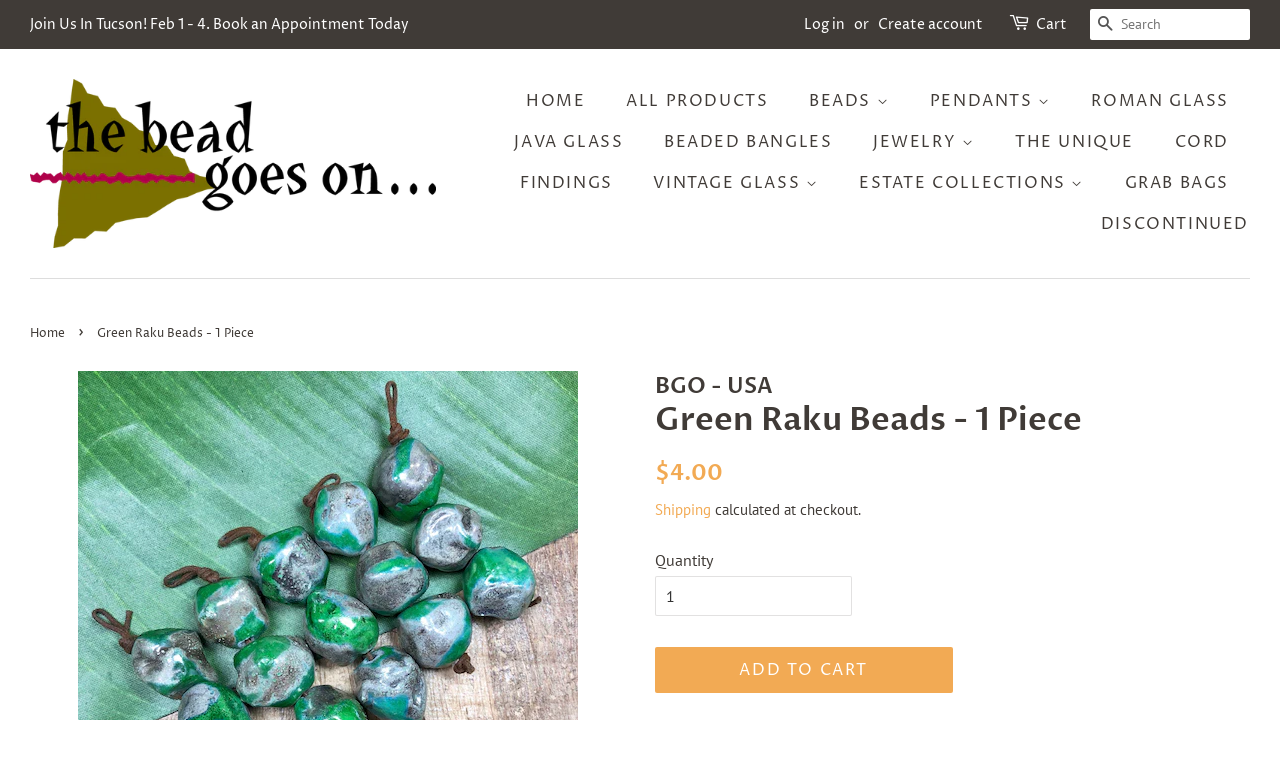

--- FILE ---
content_type: text/html; charset=utf-8
request_url: https://beadgoeson.com/products/raku-beads
body_size: 19230
content:
<!doctype html>
<html class="no-js">
<head>
<meta name="p:domain_verify" content="ef386f81b8517f540e202f116d0b73be"/>
  <!-- Basic page needs ================================================== -->
  <meta charset="utf-8">
  <meta http-equiv="X-UA-Compatible" content="IE=edge,chrome=1">

  

  <!-- Title and description ================================================== -->
  <title>
  Green Raku Beads - 1 Piece &ndash; Bead Goes On
  </title>

  
  <meta name="description" content="Handmade in the USA our clay raku beads are the perfect (unperfect rounds) for your designs. 22mm $4.00 for 1 Piece">
  

  <!-- Social meta ================================================== -->
  <!-- /snippets/social-meta-tags.liquid -->




<meta property="og:site_name" content="Bead Goes On">
<meta property="og:url" content="https://beadgoeson.com/products/raku-beads">
<meta property="og:title" content="Green Raku Beads - 1 Piece">
<meta property="og:type" content="product">
<meta property="og:description" content="Handmade in the USA our clay raku beads are the perfect (unperfect rounds) for your designs. 22mm $4.00 for 1 Piece">

  <meta property="og:price:amount" content="4.00">
  <meta property="og:price:currency" content="USD">

<meta property="og:image" content="http://beadgoeson.com/cdn/shop/products/raku-greens25_26mm_14strds_1200x1200.png?v=1609348956">
<meta property="og:image:secure_url" content="https://beadgoeson.com/cdn/shop/products/raku-greens25_26mm_14strds_1200x1200.png?v=1609348956">


  <meta name="twitter:site" content="@BeadGoesOn">

<meta name="twitter:card" content="summary_large_image">
<meta name="twitter:title" content="Green Raku Beads - 1 Piece">
<meta name="twitter:description" content="Handmade in the USA our clay raku beads are the perfect (unperfect rounds) for your designs. 22mm $4.00 for 1 Piece">


  <!-- Helpers ================================================== -->
  <link rel="canonical" href="https://beadgoeson.com/products/raku-beads">
  <meta name="viewport" content="width=device-width,initial-scale=1">
  <meta name="theme-color" content="#f2aa54">

  <!-- CSS ================================================== -->
  <link href="//beadgoeson.com/cdn/shop/t/3/assets/timber.scss.css?v=93709718023001841981762458708" rel="stylesheet" type="text/css" media="all" />
  <link href="//beadgoeson.com/cdn/shop/t/3/assets/theme.scss.css?v=30615521595849488801762458708" rel="stylesheet" type="text/css" media="all" />

  <script>
    window.theme = window.theme || {};

    var theme = {
      strings: {
        addToCart: "Add to Cart",
        soldOut: "Sold Out",
        unavailable: "Unavailable",
        zoomClose: "Close (Esc)",
        zoomPrev: "Previous (Left arrow key)",
        zoomNext: "Next (Right arrow key)",
        addressError: "Error looking up that address",
        addressNoResults: "No results for that address",
        addressQueryLimit: "You have exceeded the Google API usage limit. Consider upgrading to a \u003ca href=\"https:\/\/developers.google.com\/maps\/premium\/usage-limits\"\u003ePremium Plan\u003c\/a\u003e.",
        authError: "There was a problem authenticating your Google Maps API Key."
      },
      settings: {
        // Adding some settings to allow the editor to update correctly when they are changed
        enableWideLayout: true,
        typeAccentTransform: true,
        typeAccentSpacing: true,
        baseFontSize: '16px',
        headerBaseFontSize: '32px',
        accentFontSize: '16px'
      },
      variables: {
        mediaQueryMedium: 'screen and (max-width: 768px)',
        bpSmall: false
      },
      moneyFormat: "${{amount}}"
    }

    document.documentElement.className = document.documentElement.className.replace('no-js', 'supports-js');
  </script>

  <!-- Header hook for plugins ================================================== -->
  <script>window.performance && window.performance.mark && window.performance.mark('shopify.content_for_header.start');</script><meta name="facebook-domain-verification" content="rajiy91rrfidj0f45xfa6khl5hv0w9">
<meta name="google-site-verification" content="E_Nfr4yWZAUDri9P61wB5D1oM54-578CfaeUVh8A2oI">
<meta id="shopify-digital-wallet" name="shopify-digital-wallet" content="/10135076942/digital_wallets/dialog">
<meta name="shopify-checkout-api-token" content="62e146a7d5990996d011fd99214ecfd1">
<meta id="in-context-paypal-metadata" data-shop-id="10135076942" data-venmo-supported="true" data-environment="production" data-locale="en_US" data-paypal-v4="true" data-currency="USD">
<link rel="alternate" type="application/json+oembed" href="https://beadgoeson.com/products/raku-beads.oembed">
<script async="async" src="/checkouts/internal/preloads.js?locale=en-US"></script>
<link rel="preconnect" href="https://shop.app" crossorigin="anonymous">
<script async="async" src="https://shop.app/checkouts/internal/preloads.js?locale=en-US&shop_id=10135076942" crossorigin="anonymous"></script>
<script id="shopify-features" type="application/json">{"accessToken":"62e146a7d5990996d011fd99214ecfd1","betas":["rich-media-storefront-analytics"],"domain":"beadgoeson.com","predictiveSearch":true,"shopId":10135076942,"locale":"en"}</script>
<script>var Shopify = Shopify || {};
Shopify.shop = "a-bead-goes-on.myshopify.com";
Shopify.locale = "en";
Shopify.currency = {"active":"USD","rate":"1.0"};
Shopify.country = "US";
Shopify.theme = {"name":"Minimal HULK_02\/09","id":135100236009,"schema_name":"Minimal","schema_version":"10.1.1","theme_store_id":380,"role":"main"};
Shopify.theme.handle = "null";
Shopify.theme.style = {"id":null,"handle":null};
Shopify.cdnHost = "beadgoeson.com/cdn";
Shopify.routes = Shopify.routes || {};
Shopify.routes.root = "/";</script>
<script type="module">!function(o){(o.Shopify=o.Shopify||{}).modules=!0}(window);</script>
<script>!function(o){function n(){var o=[];function n(){o.push(Array.prototype.slice.apply(arguments))}return n.q=o,n}var t=o.Shopify=o.Shopify||{};t.loadFeatures=n(),t.autoloadFeatures=n()}(window);</script>
<script>
  window.ShopifyPay = window.ShopifyPay || {};
  window.ShopifyPay.apiHost = "shop.app\/pay";
  window.ShopifyPay.redirectState = null;
</script>
<script id="shop-js-analytics" type="application/json">{"pageType":"product"}</script>
<script defer="defer" async type="module" src="//beadgoeson.com/cdn/shopifycloud/shop-js/modules/v2/client.init-shop-cart-sync_BdyHc3Nr.en.esm.js"></script>
<script defer="defer" async type="module" src="//beadgoeson.com/cdn/shopifycloud/shop-js/modules/v2/chunk.common_Daul8nwZ.esm.js"></script>
<script type="module">
  await import("//beadgoeson.com/cdn/shopifycloud/shop-js/modules/v2/client.init-shop-cart-sync_BdyHc3Nr.en.esm.js");
await import("//beadgoeson.com/cdn/shopifycloud/shop-js/modules/v2/chunk.common_Daul8nwZ.esm.js");

  window.Shopify.SignInWithShop?.initShopCartSync?.({"fedCMEnabled":true,"windoidEnabled":true});

</script>
<script>
  window.Shopify = window.Shopify || {};
  if (!window.Shopify.featureAssets) window.Shopify.featureAssets = {};
  window.Shopify.featureAssets['shop-js'] = {"shop-cart-sync":["modules/v2/client.shop-cart-sync_QYOiDySF.en.esm.js","modules/v2/chunk.common_Daul8nwZ.esm.js"],"init-fed-cm":["modules/v2/client.init-fed-cm_DchLp9rc.en.esm.js","modules/v2/chunk.common_Daul8nwZ.esm.js"],"shop-button":["modules/v2/client.shop-button_OV7bAJc5.en.esm.js","modules/v2/chunk.common_Daul8nwZ.esm.js"],"init-windoid":["modules/v2/client.init-windoid_DwxFKQ8e.en.esm.js","modules/v2/chunk.common_Daul8nwZ.esm.js"],"shop-cash-offers":["modules/v2/client.shop-cash-offers_DWtL6Bq3.en.esm.js","modules/v2/chunk.common_Daul8nwZ.esm.js","modules/v2/chunk.modal_CQq8HTM6.esm.js"],"shop-toast-manager":["modules/v2/client.shop-toast-manager_CX9r1SjA.en.esm.js","modules/v2/chunk.common_Daul8nwZ.esm.js"],"init-shop-email-lookup-coordinator":["modules/v2/client.init-shop-email-lookup-coordinator_UhKnw74l.en.esm.js","modules/v2/chunk.common_Daul8nwZ.esm.js"],"pay-button":["modules/v2/client.pay-button_DzxNnLDY.en.esm.js","modules/v2/chunk.common_Daul8nwZ.esm.js"],"avatar":["modules/v2/client.avatar_BTnouDA3.en.esm.js"],"init-shop-cart-sync":["modules/v2/client.init-shop-cart-sync_BdyHc3Nr.en.esm.js","modules/v2/chunk.common_Daul8nwZ.esm.js"],"shop-login-button":["modules/v2/client.shop-login-button_D8B466_1.en.esm.js","modules/v2/chunk.common_Daul8nwZ.esm.js","modules/v2/chunk.modal_CQq8HTM6.esm.js"],"init-customer-accounts-sign-up":["modules/v2/client.init-customer-accounts-sign-up_C8fpPm4i.en.esm.js","modules/v2/client.shop-login-button_D8B466_1.en.esm.js","modules/v2/chunk.common_Daul8nwZ.esm.js","modules/v2/chunk.modal_CQq8HTM6.esm.js"],"init-shop-for-new-customer-accounts":["modules/v2/client.init-shop-for-new-customer-accounts_CVTO0Ztu.en.esm.js","modules/v2/client.shop-login-button_D8B466_1.en.esm.js","modules/v2/chunk.common_Daul8nwZ.esm.js","modules/v2/chunk.modal_CQq8HTM6.esm.js"],"init-customer-accounts":["modules/v2/client.init-customer-accounts_dRgKMfrE.en.esm.js","modules/v2/client.shop-login-button_D8B466_1.en.esm.js","modules/v2/chunk.common_Daul8nwZ.esm.js","modules/v2/chunk.modal_CQq8HTM6.esm.js"],"shop-follow-button":["modules/v2/client.shop-follow-button_CkZpjEct.en.esm.js","modules/v2/chunk.common_Daul8nwZ.esm.js","modules/v2/chunk.modal_CQq8HTM6.esm.js"],"lead-capture":["modules/v2/client.lead-capture_BntHBhfp.en.esm.js","modules/v2/chunk.common_Daul8nwZ.esm.js","modules/v2/chunk.modal_CQq8HTM6.esm.js"],"checkout-modal":["modules/v2/client.checkout-modal_CfxcYbTm.en.esm.js","modules/v2/chunk.common_Daul8nwZ.esm.js","modules/v2/chunk.modal_CQq8HTM6.esm.js"],"shop-login":["modules/v2/client.shop-login_Da4GZ2H6.en.esm.js","modules/v2/chunk.common_Daul8nwZ.esm.js","modules/v2/chunk.modal_CQq8HTM6.esm.js"],"payment-terms":["modules/v2/client.payment-terms_MV4M3zvL.en.esm.js","modules/v2/chunk.common_Daul8nwZ.esm.js","modules/v2/chunk.modal_CQq8HTM6.esm.js"]};
</script>
<script>(function() {
  var isLoaded = false;
  function asyncLoad() {
    if (isLoaded) return;
    isLoaded = true;
    var urls = ["https:\/\/chimpstatic.com\/mcjs-connected\/js\/users\/bd99c8f93be507174c4cae081\/7113e54bb15305045ad28aa56.js?shop=a-bead-goes-on.myshopify.com"];
    for (var i = 0; i < urls.length; i++) {
      var s = document.createElement('script');
      s.type = 'text/javascript';
      s.async = true;
      s.src = urls[i];
      var x = document.getElementsByTagName('script')[0];
      x.parentNode.insertBefore(s, x);
    }
  };
  if(window.attachEvent) {
    window.attachEvent('onload', asyncLoad);
  } else {
    window.addEventListener('load', asyncLoad, false);
  }
})();</script>
<script id="__st">var __st={"a":10135076942,"offset":-18000,"reqid":"d9447426-a74e-4a5c-82b7-695a1b8b593a-1768979034","pageurl":"beadgoeson.com\/products\/raku-beads","u":"79eeee19b2d6","p":"product","rtyp":"product","rid":4163412951118};</script>
<script>window.ShopifyPaypalV4VisibilityTracking = true;</script>
<script id="captcha-bootstrap">!function(){'use strict';const t='contact',e='account',n='new_comment',o=[[t,t],['blogs',n],['comments',n],[t,'customer']],c=[[e,'customer_login'],[e,'guest_login'],[e,'recover_customer_password'],[e,'create_customer']],r=t=>t.map((([t,e])=>`form[action*='/${t}']:not([data-nocaptcha='true']) input[name='form_type'][value='${e}']`)).join(','),a=t=>()=>t?[...document.querySelectorAll(t)].map((t=>t.form)):[];function s(){const t=[...o],e=r(t);return a(e)}const i='password',u='form_key',d=['recaptcha-v3-token','g-recaptcha-response','h-captcha-response',i],f=()=>{try{return window.sessionStorage}catch{return}},m='__shopify_v',_=t=>t.elements[u];function p(t,e,n=!1){try{const o=window.sessionStorage,c=JSON.parse(o.getItem(e)),{data:r}=function(t){const{data:e,action:n}=t;return t[m]||n?{data:e,action:n}:{data:t,action:n}}(c);for(const[e,n]of Object.entries(r))t.elements[e]&&(t.elements[e].value=n);n&&o.removeItem(e)}catch(o){console.error('form repopulation failed',{error:o})}}const l='form_type',E='cptcha';function T(t){t.dataset[E]=!0}const w=window,h=w.document,L='Shopify',v='ce_forms',y='captcha';let A=!1;((t,e)=>{const n=(g='f06e6c50-85a8-45c8-87d0-21a2b65856fe',I='https://cdn.shopify.com/shopifycloud/storefront-forms-hcaptcha/ce_storefront_forms_captcha_hcaptcha.v1.5.2.iife.js',D={infoText:'Protected by hCaptcha',privacyText:'Privacy',termsText:'Terms'},(t,e,n)=>{const o=w[L][v],c=o.bindForm;if(c)return c(t,g,e,D).then(n);var r;o.q.push([[t,g,e,D],n]),r=I,A||(h.body.append(Object.assign(h.createElement('script'),{id:'captcha-provider',async:!0,src:r})),A=!0)});var g,I,D;w[L]=w[L]||{},w[L][v]=w[L][v]||{},w[L][v].q=[],w[L][y]=w[L][y]||{},w[L][y].protect=function(t,e){n(t,void 0,e),T(t)},Object.freeze(w[L][y]),function(t,e,n,w,h,L){const[v,y,A,g]=function(t,e,n){const i=e?o:[],u=t?c:[],d=[...i,...u],f=r(d),m=r(i),_=r(d.filter((([t,e])=>n.includes(e))));return[a(f),a(m),a(_),s()]}(w,h,L),I=t=>{const e=t.target;return e instanceof HTMLFormElement?e:e&&e.form},D=t=>v().includes(t);t.addEventListener('submit',(t=>{const e=I(t);if(!e)return;const n=D(e)&&!e.dataset.hcaptchaBound&&!e.dataset.recaptchaBound,o=_(e),c=g().includes(e)&&(!o||!o.value);(n||c)&&t.preventDefault(),c&&!n&&(function(t){try{if(!f())return;!function(t){const e=f();if(!e)return;const n=_(t);if(!n)return;const o=n.value;o&&e.removeItem(o)}(t);const e=Array.from(Array(32),(()=>Math.random().toString(36)[2])).join('');!function(t,e){_(t)||t.append(Object.assign(document.createElement('input'),{type:'hidden',name:u})),t.elements[u].value=e}(t,e),function(t,e){const n=f();if(!n)return;const o=[...t.querySelectorAll(`input[type='${i}']`)].map((({name:t})=>t)),c=[...d,...o],r={};for(const[a,s]of new FormData(t).entries())c.includes(a)||(r[a]=s);n.setItem(e,JSON.stringify({[m]:1,action:t.action,data:r}))}(t,e)}catch(e){console.error('failed to persist form',e)}}(e),e.submit())}));const S=(t,e)=>{t&&!t.dataset[E]&&(n(t,e.some((e=>e===t))),T(t))};for(const o of['focusin','change'])t.addEventListener(o,(t=>{const e=I(t);D(e)&&S(e,y())}));const B=e.get('form_key'),M=e.get(l),P=B&&M;t.addEventListener('DOMContentLoaded',(()=>{const t=y();if(P)for(const e of t)e.elements[l].value===M&&p(e,B);[...new Set([...A(),...v().filter((t=>'true'===t.dataset.shopifyCaptcha))])].forEach((e=>S(e,t)))}))}(h,new URLSearchParams(w.location.search),n,t,e,['guest_login'])})(!0,!0)}();</script>
<script integrity="sha256-4kQ18oKyAcykRKYeNunJcIwy7WH5gtpwJnB7kiuLZ1E=" data-source-attribution="shopify.loadfeatures" defer="defer" src="//beadgoeson.com/cdn/shopifycloud/storefront/assets/storefront/load_feature-a0a9edcb.js" crossorigin="anonymous"></script>
<script crossorigin="anonymous" defer="defer" src="//beadgoeson.com/cdn/shopifycloud/storefront/assets/shopify_pay/storefront-65b4c6d7.js?v=20250812"></script>
<script data-source-attribution="shopify.dynamic_checkout.dynamic.init">var Shopify=Shopify||{};Shopify.PaymentButton=Shopify.PaymentButton||{isStorefrontPortableWallets:!0,init:function(){window.Shopify.PaymentButton.init=function(){};var t=document.createElement("script");t.src="https://beadgoeson.com/cdn/shopifycloud/portable-wallets/latest/portable-wallets.en.js",t.type="module",document.head.appendChild(t)}};
</script>
<script data-source-attribution="shopify.dynamic_checkout.buyer_consent">
  function portableWalletsHideBuyerConsent(e){var t=document.getElementById("shopify-buyer-consent"),n=document.getElementById("shopify-subscription-policy-button");t&&n&&(t.classList.add("hidden"),t.setAttribute("aria-hidden","true"),n.removeEventListener("click",e))}function portableWalletsShowBuyerConsent(e){var t=document.getElementById("shopify-buyer-consent"),n=document.getElementById("shopify-subscription-policy-button");t&&n&&(t.classList.remove("hidden"),t.removeAttribute("aria-hidden"),n.addEventListener("click",e))}window.Shopify?.PaymentButton&&(window.Shopify.PaymentButton.hideBuyerConsent=portableWalletsHideBuyerConsent,window.Shopify.PaymentButton.showBuyerConsent=portableWalletsShowBuyerConsent);
</script>
<script data-source-attribution="shopify.dynamic_checkout.cart.bootstrap">document.addEventListener("DOMContentLoaded",(function(){function t(){return document.querySelector("shopify-accelerated-checkout-cart, shopify-accelerated-checkout")}if(t())Shopify.PaymentButton.init();else{new MutationObserver((function(e,n){t()&&(Shopify.PaymentButton.init(),n.disconnect())})).observe(document.body,{childList:!0,subtree:!0})}}));
</script>
<script id='scb4127' type='text/javascript' async='' src='https://beadgoeson.com/cdn/shopifycloud/privacy-banner/storefront-banner.js'></script><link id="shopify-accelerated-checkout-styles" rel="stylesheet" media="screen" href="https://beadgoeson.com/cdn/shopifycloud/portable-wallets/latest/accelerated-checkout-backwards-compat.css" crossorigin="anonymous">
<style id="shopify-accelerated-checkout-cart">
        #shopify-buyer-consent {
  margin-top: 1em;
  display: inline-block;
  width: 100%;
}

#shopify-buyer-consent.hidden {
  display: none;
}

#shopify-subscription-policy-button {
  background: none;
  border: none;
  padding: 0;
  text-decoration: underline;
  font-size: inherit;
  cursor: pointer;
}

#shopify-subscription-policy-button::before {
  box-shadow: none;
}

      </style>

<script>window.performance && window.performance.mark && window.performance.mark('shopify.content_for_header.end');</script>

  <script src="//beadgoeson.com/cdn/shop/t/3/assets/jquery-2.2.3.min.js?v=58211863146907186831662099543" type="text/javascript"></script>

  <script src="//beadgoeson.com/cdn/shop/t/3/assets/lazysizes.min.js?v=177476512571513845041662099543" async="async"></script>

  
  

<script>window.is_hulkpo_installed=false</script><!-- BEGIN app block: shopify://apps/hulk-discounts/blocks/app-embed/25745434-52e7-4378-88f1-890df18a0110 --><!-- BEGIN app snippet: hulkapps_volume_discount -->
    <script>
      var is_po = false
      if(window.hulkapps != undefined && window.hulkapps != '' ){
        var is_po = window.hulkapps.is_product_option
      }
      
        window.hulkapps = {
          shop_slug: "a-bead-goes-on",
          store_id: "a-bead-goes-on.myshopify.com",
          money_format: "${{amount}}",
          cart: null,
          product: null,
          product_collections: null,
          product_variants: null,
          is_volume_discount: true,
          is_product_option: is_po,
          product_id: null,
          page_type: null,
          po_url: "https://productoption.hulkapps.com",
          vd_url: "https://volumediscount.hulkapps.com",
          vd_proxy_url: "https://beadgoeson.com",
          customer: null
        }
        

        window.hulkapps.page_type = "cart";
        window.hulkapps.cart = {"note":null,"attributes":{},"original_total_price":0,"total_price":0,"total_discount":0,"total_weight":0.0,"item_count":0,"items":[],"requires_shipping":false,"currency":"USD","items_subtotal_price":0,"cart_level_discount_applications":[],"checkout_charge_amount":0}
        if (typeof window.hulkapps.cart.items == "object") {
          for (var i=0; i<window.hulkapps.cart.items.length; i++) {
            ["sku", "grams", "vendor", "url", "image", "handle", "requires_shipping", "product_type", "product_description"].map(function(a) {
              delete window.hulkapps.cart.items[i][a]
            })
          }
        }
        window.hulkapps.cart_collections = {}
        window.hulkapps.product_tags = {}
        

      
        window.hulkapps.page_type = "product"
        window.hulkapps.product_id = "4163412951118";
        window.hulkapps.product = {"id":4163412951118,"title":"Green Raku Beads - 1 Piece","handle":"raku-beads","description":"\u003cp\u003eHandmade in the USA our clay raku beads are the perfect (unperfect rounds) for your designs. \u003cbr\u003e\u003c\/p\u003e\n\u003cp\u003e22mm\u003c\/p\u003e\n\u003cp\u003e$4.00 for 1 Piece\u003cbr\u003e\u003c\/p\u003e","published_at":"2022-10-12T12:39:52-04:00","created_at":"2019-09-25T15:14:31-04:00","vendor":"BGO - USA","type":"Beads","tags":["beads","ceramic","natural beads","raku"],"price":400,"price_min":400,"price_max":400,"available":true,"price_varies":false,"compare_at_price":null,"compare_at_price_min":0,"compare_at_price_max":0,"compare_at_price_varies":false,"variants":[{"id":30268855615566,"title":"Default Title","option1":"Default Title","option2":null,"option3":null,"sku":"","requires_shipping":true,"taxable":true,"featured_image":null,"available":true,"name":"Green Raku Beads - 1 Piece","public_title":null,"options":["Default Title"],"price":400,"weight":0,"compare_at_price":null,"inventory_management":"shopify","barcode":"","requires_selling_plan":false,"selling_plan_allocations":[]}],"images":["\/\/beadgoeson.com\/cdn\/shop\/products\/raku-greens25_26mm_14strds.png?v=1609348956"],"featured_image":"\/\/beadgoeson.com\/cdn\/shop\/products\/raku-greens25_26mm_14strds.png?v=1609348956","options":["Title"],"media":[{"alt":null,"id":15441723392173,"position":1,"preview_image":{"aspect_ratio":1.0,"height":500,"width":500,"src":"\/\/beadgoeson.com\/cdn\/shop\/products\/raku-greens25_26mm_14strds.png?v=1609348956"},"aspect_ratio":1.0,"height":500,"media_type":"image","src":"\/\/beadgoeson.com\/cdn\/shop\/products\/raku-greens25_26mm_14strds.png?v=1609348956","width":500}],"requires_selling_plan":false,"selling_plan_groups":[],"content":"\u003cp\u003eHandmade in the USA our clay raku beads are the perfect (unperfect rounds) for your designs. \u003cbr\u003e\u003c\/p\u003e\n\u003cp\u003e22mm\u003c\/p\u003e\n\u003cp\u003e$4.00 for 1 Piece\u003cbr\u003e\u003c\/p\u003e"}
        window.hulkapps.selected_or_first_available_variant = {"id":30268855615566,"title":"Default Title","option1":"Default Title","option2":null,"option3":null,"sku":"","requires_shipping":true,"taxable":true,"featured_image":null,"available":true,"name":"Green Raku Beads - 1 Piece","public_title":null,"options":["Default Title"],"price":400,"weight":0,"compare_at_price":null,"inventory_management":"shopify","barcode":"","requires_selling_plan":false,"selling_plan_allocations":[]};
        window.hulkapps.selected_or_first_available_variant_id = "30268855615566";
        window.hulkapps.product_collection = []
        
          window.hulkapps.product_collection.push(87538630734)
        
          window.hulkapps.product_collection.push(161118355534)
        
          window.hulkapps.product_collection.push(142671609934)
        

        window.hulkapps.product_variant = []
        
          window.hulkapps.product_variant.push(30268855615566)
        

        window.hulkapps.product_collections = window.hulkapps.product_collection.toString();
        window.hulkapps.product_variants = window.hulkapps.product_variant.toString();
         window.hulkapps.product_tags = ["beads","ceramic","natural beads","raku"];
         window.hulkapps.product_tags = window.hulkapps.product_tags.join(", ");
      

    </script><!-- END app snippet --><!-- END app block --><script src="https://cdn.shopify.com/extensions/019b7356-b863-740e-a434-3295b201790d/volumediscount-74/assets/hulkcode.js" type="text/javascript" defer="defer"></script>
<link href="https://cdn.shopify.com/extensions/019b7356-b863-740e-a434-3295b201790d/volumediscount-74/assets/hulkcode.css" rel="stylesheet" type="text/css" media="all">
<link href="https://monorail-edge.shopifysvc.com" rel="dns-prefetch">
<script>(function(){if ("sendBeacon" in navigator && "performance" in window) {try {var session_token_from_headers = performance.getEntriesByType('navigation')[0].serverTiming.find(x => x.name == '_s').description;} catch {var session_token_from_headers = undefined;}var session_cookie_matches = document.cookie.match(/_shopify_s=([^;]*)/);var session_token_from_cookie = session_cookie_matches && session_cookie_matches.length === 2 ? session_cookie_matches[1] : "";var session_token = session_token_from_headers || session_token_from_cookie || "";function handle_abandonment_event(e) {var entries = performance.getEntries().filter(function(entry) {return /monorail-edge.shopifysvc.com/.test(entry.name);});if (!window.abandonment_tracked && entries.length === 0) {window.abandonment_tracked = true;var currentMs = Date.now();var navigation_start = performance.timing.navigationStart;var payload = {shop_id: 10135076942,url: window.location.href,navigation_start,duration: currentMs - navigation_start,session_token,page_type: "product"};window.navigator.sendBeacon("https://monorail-edge.shopifysvc.com/v1/produce", JSON.stringify({schema_id: "online_store_buyer_site_abandonment/1.1",payload: payload,metadata: {event_created_at_ms: currentMs,event_sent_at_ms: currentMs}}));}}window.addEventListener('pagehide', handle_abandonment_event);}}());</script>
<script id="web-pixels-manager-setup">(function e(e,d,r,n,o){if(void 0===o&&(o={}),!Boolean(null===(a=null===(i=window.Shopify)||void 0===i?void 0:i.analytics)||void 0===a?void 0:a.replayQueue)){var i,a;window.Shopify=window.Shopify||{};var t=window.Shopify;t.analytics=t.analytics||{};var s=t.analytics;s.replayQueue=[],s.publish=function(e,d,r){return s.replayQueue.push([e,d,r]),!0};try{self.performance.mark("wpm:start")}catch(e){}var l=function(){var e={modern:/Edge?\/(1{2}[4-9]|1[2-9]\d|[2-9]\d{2}|\d{4,})\.\d+(\.\d+|)|Firefox\/(1{2}[4-9]|1[2-9]\d|[2-9]\d{2}|\d{4,})\.\d+(\.\d+|)|Chrom(ium|e)\/(9{2}|\d{3,})\.\d+(\.\d+|)|(Maci|X1{2}).+ Version\/(15\.\d+|(1[6-9]|[2-9]\d|\d{3,})\.\d+)([,.]\d+|)( \(\w+\)|)( Mobile\/\w+|) Safari\/|Chrome.+OPR\/(9{2}|\d{3,})\.\d+\.\d+|(CPU[ +]OS|iPhone[ +]OS|CPU[ +]iPhone|CPU IPhone OS|CPU iPad OS)[ +]+(15[._]\d+|(1[6-9]|[2-9]\d|\d{3,})[._]\d+)([._]\d+|)|Android:?[ /-](13[3-9]|1[4-9]\d|[2-9]\d{2}|\d{4,})(\.\d+|)(\.\d+|)|Android.+Firefox\/(13[5-9]|1[4-9]\d|[2-9]\d{2}|\d{4,})\.\d+(\.\d+|)|Android.+Chrom(ium|e)\/(13[3-9]|1[4-9]\d|[2-9]\d{2}|\d{4,})\.\d+(\.\d+|)|SamsungBrowser\/([2-9]\d|\d{3,})\.\d+/,legacy:/Edge?\/(1[6-9]|[2-9]\d|\d{3,})\.\d+(\.\d+|)|Firefox\/(5[4-9]|[6-9]\d|\d{3,})\.\d+(\.\d+|)|Chrom(ium|e)\/(5[1-9]|[6-9]\d|\d{3,})\.\d+(\.\d+|)([\d.]+$|.*Safari\/(?![\d.]+ Edge\/[\d.]+$))|(Maci|X1{2}).+ Version\/(10\.\d+|(1[1-9]|[2-9]\d|\d{3,})\.\d+)([,.]\d+|)( \(\w+\)|)( Mobile\/\w+|) Safari\/|Chrome.+OPR\/(3[89]|[4-9]\d|\d{3,})\.\d+\.\d+|(CPU[ +]OS|iPhone[ +]OS|CPU[ +]iPhone|CPU IPhone OS|CPU iPad OS)[ +]+(10[._]\d+|(1[1-9]|[2-9]\d|\d{3,})[._]\d+)([._]\d+|)|Android:?[ /-](13[3-9]|1[4-9]\d|[2-9]\d{2}|\d{4,})(\.\d+|)(\.\d+|)|Mobile Safari.+OPR\/([89]\d|\d{3,})\.\d+\.\d+|Android.+Firefox\/(13[5-9]|1[4-9]\d|[2-9]\d{2}|\d{4,})\.\d+(\.\d+|)|Android.+Chrom(ium|e)\/(13[3-9]|1[4-9]\d|[2-9]\d{2}|\d{4,})\.\d+(\.\d+|)|Android.+(UC? ?Browser|UCWEB|U3)[ /]?(15\.([5-9]|\d{2,})|(1[6-9]|[2-9]\d|\d{3,})\.\d+)\.\d+|SamsungBrowser\/(5\.\d+|([6-9]|\d{2,})\.\d+)|Android.+MQ{2}Browser\/(14(\.(9|\d{2,})|)|(1[5-9]|[2-9]\d|\d{3,})(\.\d+|))(\.\d+|)|K[Aa][Ii]OS\/(3\.\d+|([4-9]|\d{2,})\.\d+)(\.\d+|)/},d=e.modern,r=e.legacy,n=navigator.userAgent;return n.match(d)?"modern":n.match(r)?"legacy":"unknown"}(),u="modern"===l?"modern":"legacy",c=(null!=n?n:{modern:"",legacy:""})[u],f=function(e){return[e.baseUrl,"/wpm","/b",e.hashVersion,"modern"===e.buildTarget?"m":"l",".js"].join("")}({baseUrl:d,hashVersion:r,buildTarget:u}),m=function(e){var d=e.version,r=e.bundleTarget,n=e.surface,o=e.pageUrl,i=e.monorailEndpoint;return{emit:function(e){var a=e.status,t=e.errorMsg,s=(new Date).getTime(),l=JSON.stringify({metadata:{event_sent_at_ms:s},events:[{schema_id:"web_pixels_manager_load/3.1",payload:{version:d,bundle_target:r,page_url:o,status:a,surface:n,error_msg:t},metadata:{event_created_at_ms:s}}]});if(!i)return console&&console.warn&&console.warn("[Web Pixels Manager] No Monorail endpoint provided, skipping logging."),!1;try{return self.navigator.sendBeacon.bind(self.navigator)(i,l)}catch(e){}var u=new XMLHttpRequest;try{return u.open("POST",i,!0),u.setRequestHeader("Content-Type","text/plain"),u.send(l),!0}catch(e){return console&&console.warn&&console.warn("[Web Pixels Manager] Got an unhandled error while logging to Monorail."),!1}}}}({version:r,bundleTarget:l,surface:e.surface,pageUrl:self.location.href,monorailEndpoint:e.monorailEndpoint});try{o.browserTarget=l,function(e){var d=e.src,r=e.async,n=void 0===r||r,o=e.onload,i=e.onerror,a=e.sri,t=e.scriptDataAttributes,s=void 0===t?{}:t,l=document.createElement("script"),u=document.querySelector("head"),c=document.querySelector("body");if(l.async=n,l.src=d,a&&(l.integrity=a,l.crossOrigin="anonymous"),s)for(var f in s)if(Object.prototype.hasOwnProperty.call(s,f))try{l.dataset[f]=s[f]}catch(e){}if(o&&l.addEventListener("load",o),i&&l.addEventListener("error",i),u)u.appendChild(l);else{if(!c)throw new Error("Did not find a head or body element to append the script");c.appendChild(l)}}({src:f,async:!0,onload:function(){if(!function(){var e,d;return Boolean(null===(d=null===(e=window.Shopify)||void 0===e?void 0:e.analytics)||void 0===d?void 0:d.initialized)}()){var d=window.webPixelsManager.init(e)||void 0;if(d){var r=window.Shopify.analytics;r.replayQueue.forEach((function(e){var r=e[0],n=e[1],o=e[2];d.publishCustomEvent(r,n,o)})),r.replayQueue=[],r.publish=d.publishCustomEvent,r.visitor=d.visitor,r.initialized=!0}}},onerror:function(){return m.emit({status:"failed",errorMsg:"".concat(f," has failed to load")})},sri:function(e){var d=/^sha384-[A-Za-z0-9+/=]+$/;return"string"==typeof e&&d.test(e)}(c)?c:"",scriptDataAttributes:o}),m.emit({status:"loading"})}catch(e){m.emit({status:"failed",errorMsg:(null==e?void 0:e.message)||"Unknown error"})}}})({shopId: 10135076942,storefrontBaseUrl: "https://beadgoeson.com",extensionsBaseUrl: "https://extensions.shopifycdn.com/cdn/shopifycloud/web-pixels-manager",monorailEndpoint: "https://monorail-edge.shopifysvc.com/unstable/produce_batch",surface: "storefront-renderer",enabledBetaFlags: ["2dca8a86"],webPixelsConfigList: [{"id":"420675817","configuration":"{\"config\":\"{\\\"pixel_id\\\":\\\"G-SHMD97QMK4\\\",\\\"target_country\\\":\\\"US\\\",\\\"gtag_events\\\":[{\\\"type\\\":\\\"search\\\",\\\"action_label\\\":\\\"G-SHMD97QMK4\\\"},{\\\"type\\\":\\\"begin_checkout\\\",\\\"action_label\\\":\\\"G-SHMD97QMK4\\\"},{\\\"type\\\":\\\"view_item\\\",\\\"action_label\\\":[\\\"G-SHMD97QMK4\\\",\\\"MC-WGWWSTXDCF\\\"]},{\\\"type\\\":\\\"purchase\\\",\\\"action_label\\\":[\\\"G-SHMD97QMK4\\\",\\\"MC-WGWWSTXDCF\\\"]},{\\\"type\\\":\\\"page_view\\\",\\\"action_label\\\":[\\\"G-SHMD97QMK4\\\",\\\"MC-WGWWSTXDCF\\\"]},{\\\"type\\\":\\\"add_payment_info\\\",\\\"action_label\\\":\\\"G-SHMD97QMK4\\\"},{\\\"type\\\":\\\"add_to_cart\\\",\\\"action_label\\\":\\\"G-SHMD97QMK4\\\"}],\\\"enable_monitoring_mode\\\":false}\"}","eventPayloadVersion":"v1","runtimeContext":"OPEN","scriptVersion":"b2a88bafab3e21179ed38636efcd8a93","type":"APP","apiClientId":1780363,"privacyPurposes":[],"dataSharingAdjustments":{"protectedCustomerApprovalScopes":["read_customer_address","read_customer_email","read_customer_name","read_customer_personal_data","read_customer_phone"]}},{"id":"60915945","configuration":"{\"tagID\":\"2613894150391\"}","eventPayloadVersion":"v1","runtimeContext":"STRICT","scriptVersion":"18031546ee651571ed29edbe71a3550b","type":"APP","apiClientId":3009811,"privacyPurposes":["ANALYTICS","MARKETING","SALE_OF_DATA"],"dataSharingAdjustments":{"protectedCustomerApprovalScopes":["read_customer_address","read_customer_email","read_customer_name","read_customer_personal_data","read_customer_phone"]}},{"id":"shopify-app-pixel","configuration":"{}","eventPayloadVersion":"v1","runtimeContext":"STRICT","scriptVersion":"0450","apiClientId":"shopify-pixel","type":"APP","privacyPurposes":["ANALYTICS","MARKETING"]},{"id":"shopify-custom-pixel","eventPayloadVersion":"v1","runtimeContext":"LAX","scriptVersion":"0450","apiClientId":"shopify-pixel","type":"CUSTOM","privacyPurposes":["ANALYTICS","MARKETING"]}],isMerchantRequest: false,initData: {"shop":{"name":"Bead Goes On","paymentSettings":{"currencyCode":"USD"},"myshopifyDomain":"a-bead-goes-on.myshopify.com","countryCode":"US","storefrontUrl":"https:\/\/beadgoeson.com"},"customer":null,"cart":null,"checkout":null,"productVariants":[{"price":{"amount":4.0,"currencyCode":"USD"},"product":{"title":"Green Raku Beads - 1 Piece","vendor":"BGO - USA","id":"4163412951118","untranslatedTitle":"Green Raku Beads - 1 Piece","url":"\/products\/raku-beads","type":"Beads"},"id":"30268855615566","image":{"src":"\/\/beadgoeson.com\/cdn\/shop\/products\/raku-greens25_26mm_14strds.png?v=1609348956"},"sku":"","title":"Default Title","untranslatedTitle":"Default Title"}],"purchasingCompany":null},},"https://beadgoeson.com/cdn","fcfee988w5aeb613cpc8e4bc33m6693e112",{"modern":"","legacy":""},{"shopId":"10135076942","storefrontBaseUrl":"https:\/\/beadgoeson.com","extensionBaseUrl":"https:\/\/extensions.shopifycdn.com\/cdn\/shopifycloud\/web-pixels-manager","surface":"storefront-renderer","enabledBetaFlags":"[\"2dca8a86\"]","isMerchantRequest":"false","hashVersion":"fcfee988w5aeb613cpc8e4bc33m6693e112","publish":"custom","events":"[[\"page_viewed\",{}],[\"product_viewed\",{\"productVariant\":{\"price\":{\"amount\":4.0,\"currencyCode\":\"USD\"},\"product\":{\"title\":\"Green Raku Beads - 1 Piece\",\"vendor\":\"BGO - USA\",\"id\":\"4163412951118\",\"untranslatedTitle\":\"Green Raku Beads - 1 Piece\",\"url\":\"\/products\/raku-beads\",\"type\":\"Beads\"},\"id\":\"30268855615566\",\"image\":{\"src\":\"\/\/beadgoeson.com\/cdn\/shop\/products\/raku-greens25_26mm_14strds.png?v=1609348956\"},\"sku\":\"\",\"title\":\"Default Title\",\"untranslatedTitle\":\"Default Title\"}}]]"});</script><script>
  window.ShopifyAnalytics = window.ShopifyAnalytics || {};
  window.ShopifyAnalytics.meta = window.ShopifyAnalytics.meta || {};
  window.ShopifyAnalytics.meta.currency = 'USD';
  var meta = {"product":{"id":4163412951118,"gid":"gid:\/\/shopify\/Product\/4163412951118","vendor":"BGO - USA","type":"Beads","handle":"raku-beads","variants":[{"id":30268855615566,"price":400,"name":"Green Raku Beads - 1 Piece","public_title":null,"sku":""}],"remote":false},"page":{"pageType":"product","resourceType":"product","resourceId":4163412951118,"requestId":"d9447426-a74e-4a5c-82b7-695a1b8b593a-1768979034"}};
  for (var attr in meta) {
    window.ShopifyAnalytics.meta[attr] = meta[attr];
  }
</script>
<script class="analytics">
  (function () {
    var customDocumentWrite = function(content) {
      var jquery = null;

      if (window.jQuery) {
        jquery = window.jQuery;
      } else if (window.Checkout && window.Checkout.$) {
        jquery = window.Checkout.$;
      }

      if (jquery) {
        jquery('body').append(content);
      }
    };

    var hasLoggedConversion = function(token) {
      if (token) {
        return document.cookie.indexOf('loggedConversion=' + token) !== -1;
      }
      return false;
    }

    var setCookieIfConversion = function(token) {
      if (token) {
        var twoMonthsFromNow = new Date(Date.now());
        twoMonthsFromNow.setMonth(twoMonthsFromNow.getMonth() + 2);

        document.cookie = 'loggedConversion=' + token + '; expires=' + twoMonthsFromNow;
      }
    }

    var trekkie = window.ShopifyAnalytics.lib = window.trekkie = window.trekkie || [];
    if (trekkie.integrations) {
      return;
    }
    trekkie.methods = [
      'identify',
      'page',
      'ready',
      'track',
      'trackForm',
      'trackLink'
    ];
    trekkie.factory = function(method) {
      return function() {
        var args = Array.prototype.slice.call(arguments);
        args.unshift(method);
        trekkie.push(args);
        return trekkie;
      };
    };
    for (var i = 0; i < trekkie.methods.length; i++) {
      var key = trekkie.methods[i];
      trekkie[key] = trekkie.factory(key);
    }
    trekkie.load = function(config) {
      trekkie.config = config || {};
      trekkie.config.initialDocumentCookie = document.cookie;
      var first = document.getElementsByTagName('script')[0];
      var script = document.createElement('script');
      script.type = 'text/javascript';
      script.onerror = function(e) {
        var scriptFallback = document.createElement('script');
        scriptFallback.type = 'text/javascript';
        scriptFallback.onerror = function(error) {
                var Monorail = {
      produce: function produce(monorailDomain, schemaId, payload) {
        var currentMs = new Date().getTime();
        var event = {
          schema_id: schemaId,
          payload: payload,
          metadata: {
            event_created_at_ms: currentMs,
            event_sent_at_ms: currentMs
          }
        };
        return Monorail.sendRequest("https://" + monorailDomain + "/v1/produce", JSON.stringify(event));
      },
      sendRequest: function sendRequest(endpointUrl, payload) {
        // Try the sendBeacon API
        if (window && window.navigator && typeof window.navigator.sendBeacon === 'function' && typeof window.Blob === 'function' && !Monorail.isIos12()) {
          var blobData = new window.Blob([payload], {
            type: 'text/plain'
          });

          if (window.navigator.sendBeacon(endpointUrl, blobData)) {
            return true;
          } // sendBeacon was not successful

        } // XHR beacon

        var xhr = new XMLHttpRequest();

        try {
          xhr.open('POST', endpointUrl);
          xhr.setRequestHeader('Content-Type', 'text/plain');
          xhr.send(payload);
        } catch (e) {
          console.log(e);
        }

        return false;
      },
      isIos12: function isIos12() {
        return window.navigator.userAgent.lastIndexOf('iPhone; CPU iPhone OS 12_') !== -1 || window.navigator.userAgent.lastIndexOf('iPad; CPU OS 12_') !== -1;
      }
    };
    Monorail.produce('monorail-edge.shopifysvc.com',
      'trekkie_storefront_load_errors/1.1',
      {shop_id: 10135076942,
      theme_id: 135100236009,
      app_name: "storefront",
      context_url: window.location.href,
      source_url: "//beadgoeson.com/cdn/s/trekkie.storefront.cd680fe47e6c39ca5d5df5f0a32d569bc48c0f27.min.js"});

        };
        scriptFallback.async = true;
        scriptFallback.src = '//beadgoeson.com/cdn/s/trekkie.storefront.cd680fe47e6c39ca5d5df5f0a32d569bc48c0f27.min.js';
        first.parentNode.insertBefore(scriptFallback, first);
      };
      script.async = true;
      script.src = '//beadgoeson.com/cdn/s/trekkie.storefront.cd680fe47e6c39ca5d5df5f0a32d569bc48c0f27.min.js';
      first.parentNode.insertBefore(script, first);
    };
    trekkie.load(
      {"Trekkie":{"appName":"storefront","development":false,"defaultAttributes":{"shopId":10135076942,"isMerchantRequest":null,"themeId":135100236009,"themeCityHash":"7206157304049361222","contentLanguage":"en","currency":"USD","eventMetadataId":"0d730648-e92c-4e2e-ab8b-75ce1f20ffce"},"isServerSideCookieWritingEnabled":true,"monorailRegion":"shop_domain","enabledBetaFlags":["65f19447"]},"Session Attribution":{},"S2S":{"facebookCapiEnabled":false,"source":"trekkie-storefront-renderer","apiClientId":580111}}
    );

    var loaded = false;
    trekkie.ready(function() {
      if (loaded) return;
      loaded = true;

      window.ShopifyAnalytics.lib = window.trekkie;

      var originalDocumentWrite = document.write;
      document.write = customDocumentWrite;
      try { window.ShopifyAnalytics.merchantGoogleAnalytics.call(this); } catch(error) {};
      document.write = originalDocumentWrite;

      window.ShopifyAnalytics.lib.page(null,{"pageType":"product","resourceType":"product","resourceId":4163412951118,"requestId":"d9447426-a74e-4a5c-82b7-695a1b8b593a-1768979034","shopifyEmitted":true});

      var match = window.location.pathname.match(/checkouts\/(.+)\/(thank_you|post_purchase)/)
      var token = match? match[1]: undefined;
      if (!hasLoggedConversion(token)) {
        setCookieIfConversion(token);
        window.ShopifyAnalytics.lib.track("Viewed Product",{"currency":"USD","variantId":30268855615566,"productId":4163412951118,"productGid":"gid:\/\/shopify\/Product\/4163412951118","name":"Green Raku Beads - 1 Piece","price":"4.00","sku":"","brand":"BGO - USA","variant":null,"category":"Beads","nonInteraction":true,"remote":false},undefined,undefined,{"shopifyEmitted":true});
      window.ShopifyAnalytics.lib.track("monorail:\/\/trekkie_storefront_viewed_product\/1.1",{"currency":"USD","variantId":30268855615566,"productId":4163412951118,"productGid":"gid:\/\/shopify\/Product\/4163412951118","name":"Green Raku Beads - 1 Piece","price":"4.00","sku":"","brand":"BGO - USA","variant":null,"category":"Beads","nonInteraction":true,"remote":false,"referer":"https:\/\/beadgoeson.com\/products\/raku-beads"});
      }
    });


        var eventsListenerScript = document.createElement('script');
        eventsListenerScript.async = true;
        eventsListenerScript.src = "//beadgoeson.com/cdn/shopifycloud/storefront/assets/shop_events_listener-3da45d37.js";
        document.getElementsByTagName('head')[0].appendChild(eventsListenerScript);

})();</script>
  <script>
  if (!window.ga || (window.ga && typeof window.ga !== 'function')) {
    window.ga = function ga() {
      (window.ga.q = window.ga.q || []).push(arguments);
      if (window.Shopify && window.Shopify.analytics && typeof window.Shopify.analytics.publish === 'function') {
        window.Shopify.analytics.publish("ga_stub_called", {}, {sendTo: "google_osp_migration"});
      }
      console.error("Shopify's Google Analytics stub called with:", Array.from(arguments), "\nSee https://help.shopify.com/manual/promoting-marketing/pixels/pixel-migration#google for more information.");
    };
    if (window.Shopify && window.Shopify.analytics && typeof window.Shopify.analytics.publish === 'function') {
      window.Shopify.analytics.publish("ga_stub_initialized", {}, {sendTo: "google_osp_migration"});
    }
  }
</script>
<script
  defer
  src="https://beadgoeson.com/cdn/shopifycloud/perf-kit/shopify-perf-kit-3.0.4.min.js"
  data-application="storefront-renderer"
  data-shop-id="10135076942"
  data-render-region="gcp-us-central1"
  data-page-type="product"
  data-theme-instance-id="135100236009"
  data-theme-name="Minimal"
  data-theme-version="10.1.1"
  data-monorail-region="shop_domain"
  data-resource-timing-sampling-rate="10"
  data-shs="true"
  data-shs-beacon="true"
  data-shs-export-with-fetch="true"
  data-shs-logs-sample-rate="1"
  data-shs-beacon-endpoint="https://beadgoeson.com/api/collect"
></script>
</head>

<body id="green-raku-beads-1-piece" class="template-product" >

  <div id="shopify-section-header" class="shopify-section"><style>
  .logo__image-wrapper {
    max-width: 450px;
  }
  /*================= If logo is above navigation ================== */
  

  /*============ If logo is on the same line as navigation ============ */
  
    .site-header .grid--full {
      border-bottom: 1px solid #dddddd;
      padding-bottom: 30px;
    }
  


  
    @media screen and (min-width: 769px) {
      .site-nav {
        text-align: right!important;
      }
    }
  
</style>

<div data-section-id="header" data-section-type="header-section">
  <div class="header-bar">
    <div class="wrapper medium-down--hide">
      <div class="post-large--display-table">

        
          <div class="header-bar__left post-large--display-table-cell">

            

            

            
              <div class="header-bar__module header-bar__message">
                
                  <a href="/collections/beads">
                
                  Join Us In Tucson! Feb 1 - 4. Book an Appointment Today
                
                  </a>
                
              </div>
            

          </div>
        

        <div class="header-bar__right post-large--display-table-cell">

          
            <ul class="header-bar__module header-bar__module--list">
              
                <li>
                  <a href="/account/login" id="customer_login_link">Log in</a>
                </li>
                <li>or</li>
                <li>
                  <a href="/account/register" id="customer_register_link">Create account</a>
                </li>
              
            </ul>
          

          <div class="header-bar__module">
            <span class="header-bar__sep" aria-hidden="true"></span>
            <a href="/cart" class="cart-page-link">
              <span class="icon icon-cart header-bar__cart-icon" aria-hidden="true"></span>
            </a>
          </div>

          <div class="header-bar__module">
            <a href="/cart" class="cart-page-link">
              Cart
              <span class="cart-count header-bar__cart-count hidden-count">0</span>
            </a>
          </div>

          
            
              <div class="header-bar__module header-bar__search">
                


  <form action="/search" method="get" class="header-bar__search-form clearfix" role="search">
    
    <button type="submit" class="btn btn--search icon-fallback-text header-bar__search-submit">
      <span class="icon icon-search" aria-hidden="true"></span>
      <span class="fallback-text">Search</span>
    </button>
    <input type="search" name="q" value="" aria-label="Search" class="header-bar__search-input" placeholder="Search">
  </form>


              </div>
            
          

        </div>
      </div>
    </div>

    <div class="wrapper post-large--hide announcement-bar--mobile">
      
        
          <a href="/collections/beads">
        
          <span>Join Us In Tucson! Feb 1 - 4. Book an Appointment Today</span>
        
          </a>
        
      
    </div>

    <div class="wrapper post-large--hide">
      
        <button type="button" class="mobile-nav-trigger" id="MobileNavTrigger" aria-controls="MobileNav" aria-expanded="false">
          <span class="icon icon-hamburger" aria-hidden="true"></span>
          Menu
        </button>
      
      <a href="/cart" class="cart-page-link mobile-cart-page-link">
        <span class="icon icon-cart header-bar__cart-icon" aria-hidden="true"></span>
        Cart <span class="cart-count hidden-count">0</span>
      </a>
    </div>
    <nav role="navigation">
  <ul id="MobileNav" class="mobile-nav post-large--hide">
    
      
        <li class="mobile-nav__link">
          <a
            href="/"
            class="mobile-nav"
            >
            Home
          </a>
        </li>
      
    
      
        <li class="mobile-nav__link">
          <a
            href="/collections/all"
            class="mobile-nav"
            >
            All Products
          </a>
        </li>
      
    
      
        
        <li class="mobile-nav__link" aria-haspopup="true">
          <a
            href="/collections/beads"
            class="mobile-nav__sublist-trigger"
            aria-controls="MobileNav-Parent-3"
            aria-expanded="false">
            Beads
            <span class="icon-fallback-text mobile-nav__sublist-expand" aria-hidden="true">
  <span class="icon icon-plus" aria-hidden="true"></span>
  <span class="fallback-text">+</span>
</span>
<span class="icon-fallback-text mobile-nav__sublist-contract" aria-hidden="true">
  <span class="icon icon-minus" aria-hidden="true"></span>
  <span class="fallback-text">-</span>
</span>

          </a>
          <ul
            id="MobileNav-Parent-3"
            class="mobile-nav__sublist">
            
              <li class="mobile-nav__sublist-link ">
                <a href="/collections/beads" class="site-nav__link">All <span class="visually-hidden">Beads</span></a>
              </li>
            
            
              
                <li class="mobile-nav__sublist-link">
                  <a
                    href="/collections/african-beads"
                    >
                    African Beads
                  </a>
                </li>
              
            
              
                <li class="mobile-nav__sublist-link">
                  <a
                    href="/collections/beaded-beads"
                    >
                    Beaded Beads
                  </a>
                </li>
              
            
              
                <li class="mobile-nav__sublist-link">
                  <a
                    href="/collections/bone-beads"
                    >
                    Bone Beads
                  </a>
                </li>
              
            
              
                <li class="mobile-nav__sublist-link">
                  <a
                    href="/collections/ceramic-beads-1"
                    >
                    Ceramic Beads
                  </a>
                </li>
              
            
              
                <li class="mobile-nav__sublist-link">
                  <a
                    href="/collections/strands"
                    >
                    Design Strands
                  </a>
                </li>
              
            
              
                
                <li class="mobile-nav__sublist-link">
                  <a
                    href="/collections/glass-beads"
                    class="mobile-nav__sublist-trigger"
                    aria-controls="MobileNav-Child-3-6"
                    aria-expanded="false"
                    >
                    Glass Beads
                    <span class="icon-fallback-text mobile-nav__sublist-expand" aria-hidden="true">
  <span class="icon icon-plus" aria-hidden="true"></span>
  <span class="fallback-text">+</span>
</span>
<span class="icon-fallback-text mobile-nav__sublist-contract" aria-hidden="true">
  <span class="icon icon-minus" aria-hidden="true"></span>
  <span class="fallback-text">-</span>
</span>

                  </a>
                  <ul
                    id="MobileNav-Child-3-6"
                    class="mobile-nav__sublist mobile-nav__sublist--grandchilds">
                    
                      <li class="mobile-nav__sublist-link">
                        <a
                          href="/collections/african-glass"
                          >
                          African Glass
                        </a>
                      </li>
                    
                      <li class="mobile-nav__sublist-link">
                        <a
                          href="/collections/indonesian-glass"
                          >
                          Indonesian Glass
                        </a>
                      </li>
                    
                      <li class="mobile-nav__sublist-link">
                        <a
                          href="/collections/jatim-viking-beads"
                          >
                          Jatim &quot;Viking&quot; Glass
                        </a>
                      </li>
                    
                      <li class="mobile-nav__sublist-link">
                        <a
                          href="/collections/java-glass"
                          >
                          Java Glass
                        </a>
                      </li>
                    
                      <li class="mobile-nav__sublist-link">
                        <a
                          href="/collections/phoencian-faces"
                          >
                          Phoenician Faces
                        </a>
                      </li>
                    
                      <li class="mobile-nav__sublist-link">
                        <a
                          href="/collections/roman-glass"
                          >
                          Roman Glass
                        </a>
                      </li>
                    
                      <li class="mobile-nav__sublist-link">
                        <a
                          href="/collections/misc-glass"
                          >
                          Misc Glass
                        </a>
                      </li>
                    
                  </ul>
                </li>
              
            
              
                <li class="mobile-nav__sublist-link">
                  <a
                    href="/collections/horn"
                    >
                    Horn
                  </a>
                </li>
              
            
              
                <li class="mobile-nav__sublist-link">
                  <a
                    href="/collections/mala"
                    >
                    Malas
                  </a>
                </li>
              
            
              
                
                <li class="mobile-nav__sublist-link">
                  <a
                    href="/collections/metal-beads"
                    class="mobile-nav__sublist-trigger"
                    aria-controls="MobileNav-Child-3-9"
                    aria-expanded="false"
                    >
                    Metal Beads
                    <span class="icon-fallback-text mobile-nav__sublist-expand" aria-hidden="true">
  <span class="icon icon-plus" aria-hidden="true"></span>
  <span class="fallback-text">+</span>
</span>
<span class="icon-fallback-text mobile-nav__sublist-contract" aria-hidden="true">
  <span class="icon icon-minus" aria-hidden="true"></span>
  <span class="fallback-text">-</span>
</span>

                  </a>
                  <ul
                    id="MobileNav-Child-3-9"
                    class="mobile-nav__sublist mobile-nav__sublist--grandchilds">
                    
                      <li class="mobile-nav__sublist-link">
                        <a
                          href="/collections/african-metals-1"
                          >
                          African Metals
                        </a>
                      </li>
                    
                      <li class="mobile-nav__sublist-link">
                        <a
                          href="/collections/brass"
                          >
                          Brass
                        </a>
                      </li>
                    
                      <li class="mobile-nav__sublist-link">
                        <a
                          href="/collections/copper-beads"
                          >
                          Copper
                        </a>
                      </li>
                    
                      <li class="mobile-nav__sublist-link">
                        <a
                          href="/collections/gold"
                          >
                          Gold
                        </a>
                      </li>
                    
                      <li class="mobile-nav__sublist-link">
                        <a
                          href="/collections/hill-tribe-silver"
                          >
                          Hill Tribe Fine Silver
                        </a>
                      </li>
                    
                      <li class="mobile-nav__sublist-link">
                        <a
                          href="/collections/silver"
                          >
                          Silver
                        </a>
                      </li>
                    
                      <li class="mobile-nav__sublist-link">
                        <a
                          href="/collections/with-stones"
                          >
                          With Stones
                        </a>
                      </li>
                    
                  </ul>
                </li>
              
            
              
                <li class="mobile-nav__sublist-link">
                  <a
                    href="/collections/resin-beads"
                    >
                    Resin Beads
                  </a>
                </li>
              
            
              
                <li class="mobile-nav__sublist-link">
                  <a
                    href="/collections/seeds-nuts"
                    >
                    Seeds &amp; Nuts
                  </a>
                </li>
              
            
              
                <li class="mobile-nav__sublist-link">
                  <a
                    href="/collections/stone-beads"
                    >
                    Stone &amp; Shell Beads
                  </a>
                </li>
              
            
              
                <li class="mobile-nav__sublist-link">
                  <a
                    href="/collections/skulls"
                    >
                    Skulls
                  </a>
                </li>
              
            
              
                <li class="mobile-nav__sublist-link">
                  <a
                    href="/collections/wood-beads"
                    >
                    Wood Beads &amp; Chain
                  </a>
                </li>
              
            
          </ul>
        </li>
      
    
      
        
        <li class="mobile-nav__link" aria-haspopup="true">
          <a
            href="/collections/pendants"
            class="mobile-nav__sublist-trigger"
            aria-controls="MobileNav-Parent-4"
            aria-expanded="false">
            Pendants
            <span class="icon-fallback-text mobile-nav__sublist-expand" aria-hidden="true">
  <span class="icon icon-plus" aria-hidden="true"></span>
  <span class="fallback-text">+</span>
</span>
<span class="icon-fallback-text mobile-nav__sublist-contract" aria-hidden="true">
  <span class="icon icon-minus" aria-hidden="true"></span>
  <span class="fallback-text">-</span>
</span>

          </a>
          <ul
            id="MobileNav-Parent-4"
            class="mobile-nav__sublist">
            
              <li class="mobile-nav__sublist-link ">
                <a href="/collections/pendants" class="site-nav__link">All <span class="visually-hidden">Pendants</span></a>
              </li>
            
            
              
                <li class="mobile-nav__sublist-link">
                  <a
                    href="/collections/glass-pendants"
                    >
                    Glass Pendants
                  </a>
                </li>
              
            
              
                <li class="mobile-nav__sublist-link">
                  <a
                    href="/collections/metal-pendants"
                    >
                    Metal Pendants
                  </a>
                </li>
              
            
              
                <li class="mobile-nav__sublist-link">
                  <a
                    href="/collections/natural-pendants"
                    >
                    Natural Pendants
                  </a>
                </li>
              
            
              
                <li class="mobile-nav__sublist-link">
                  <a
                    href="/collections/semi-precious-pendants"
                    >
                    Semi-Precious Pendants
                  </a>
                </li>
              
            
          </ul>
        </li>
      
    
      
        <li class="mobile-nav__link">
          <a
            href="/collections/roman-glass"
            class="mobile-nav"
            >
            Roman Glass
          </a>
        </li>
      
    
      
        <li class="mobile-nav__link">
          <a
            href="/collections/java-glass"
            class="mobile-nav"
            >
            Java Glass
          </a>
        </li>
      
    
      
        <li class="mobile-nav__link">
          <a
            href="/collections/beaded-bangles"
            class="mobile-nav"
            >
            Beaded Bangles
          </a>
        </li>
      
    
      
        
        <li class="mobile-nav__link" aria-haspopup="true">
          <a
            href="/collections/jewelry"
            class="mobile-nav__sublist-trigger"
            aria-controls="MobileNav-Parent-8"
            aria-expanded="false">
            Jewelry
            <span class="icon-fallback-text mobile-nav__sublist-expand" aria-hidden="true">
  <span class="icon icon-plus" aria-hidden="true"></span>
  <span class="fallback-text">+</span>
</span>
<span class="icon-fallback-text mobile-nav__sublist-contract" aria-hidden="true">
  <span class="icon icon-minus" aria-hidden="true"></span>
  <span class="fallback-text">-</span>
</span>

          </a>
          <ul
            id="MobileNav-Parent-8"
            class="mobile-nav__sublist">
            
              <li class="mobile-nav__sublist-link ">
                <a href="/collections/jewelry" class="site-nav__link">All <span class="visually-hidden">Jewelry</span></a>
              </li>
            
            
              
                <li class="mobile-nav__sublist-link">
                  <a
                    href="/collections/bracelets"
                    >
                    Bracelets
                  </a>
                </li>
              
            
              
                <li class="mobile-nav__sublist-link">
                  <a
                    href="/collections/earrings"
                    >
                    Earrings
                  </a>
                </li>
              
            
              
                <li class="mobile-nav__sublist-link">
                  <a
                    href="/collections/necklaces"
                    >
                    Necklaces
                  </a>
                </li>
              
            
              
                <li class="mobile-nav__sublist-link">
                  <a
                    href="/collections/jewel-beetle-wings"
                    >
                    Jewel Beetle Wings
                  </a>
                </li>
              
            
              
                <li class="mobile-nav__sublist-link">
                  <a
                    href="/products/sari-fabric-bags"
                    >
                    Sari Bags
                  </a>
                </li>
              
            
          </ul>
        </li>
      
    
      
        <li class="mobile-nav__link">
          <a
            href="/collections/cool-stuff"
            class="mobile-nav"
            >
            The Unique
          </a>
        </li>
      
    
      
        <li class="mobile-nav__link">
          <a
            href="/collections/cord"
            class="mobile-nav"
            >
            Cord
          </a>
        </li>
      
    
      
        <li class="mobile-nav__link">
          <a
            href="/collections/findings"
            class="mobile-nav"
            >
            Findings
          </a>
        </li>
      
    
      
        
        <li class="mobile-nav__link" aria-haspopup="true">
          <a
            href="/collections/glass-beads-1"
            class="mobile-nav__sublist-trigger"
            aria-controls="MobileNav-Parent-12"
            aria-expanded="false">
            Vintage Glass
            <span class="icon-fallback-text mobile-nav__sublist-expand" aria-hidden="true">
  <span class="icon icon-plus" aria-hidden="true"></span>
  <span class="fallback-text">+</span>
</span>
<span class="icon-fallback-text mobile-nav__sublist-contract" aria-hidden="true">
  <span class="icon icon-minus" aria-hidden="true"></span>
  <span class="fallback-text">-</span>
</span>

          </a>
          <ul
            id="MobileNav-Parent-12"
            class="mobile-nav__sublist">
            
              <li class="mobile-nav__sublist-link ">
                <a href="/collections/glass-beads-1" class="site-nav__link">All <span class="visually-hidden">Vintage Glass</span></a>
              </li>
            
            
              
                <li class="mobile-nav__sublist-link">
                  <a
                    href="/collections/pinks"
                    >
                    Pinks
                  </a>
                </li>
              
            
              
                <li class="mobile-nav__sublist-link">
                  <a
                    href="/collections/red"
                    >
                    Reds
                  </a>
                </li>
              
            
              
                <li class="mobile-nav__sublist-link">
                  <a
                    href="/collections/oranges"
                    >
                    Oranges
                  </a>
                </li>
              
            
              
                <li class="mobile-nav__sublist-link">
                  <a
                    href="/collections/yellows"
                    >
                    Yellows
                  </a>
                </li>
              
            
              
                <li class="mobile-nav__sublist-link">
                  <a
                    href="/collections/greens"
                    >
                    Greens
                  </a>
                </li>
              
            
              
                <li class="mobile-nav__sublist-link">
                  <a
                    href="/collections/blues"
                    >
                    Blues
                  </a>
                </li>
              
            
              
                <li class="mobile-nav__sublist-link">
                  <a
                    href="/collections/purples"
                    >
                    Purples
                  </a>
                </li>
              
            
              
                <li class="mobile-nav__sublist-link">
                  <a
                    href="/collections/browns"
                    >
                    Browns
                  </a>
                </li>
              
            
              
                <li class="mobile-nav__sublist-link">
                  <a
                    href="/collections/whites"
                    >
                    Whites, Crystals, Grays
                  </a>
                </li>
              
            
              
                <li class="mobile-nav__sublist-link">
                  <a
                    href="/collections/blacks"
                    >
                    Blacks
                  </a>
                </li>
              
            
              
                <li class="mobile-nav__sublist-link">
                  <a
                    href="/collections/multi"
                    >
                    Multi Colored
                  </a>
                </li>
              
            
              
                <li class="mobile-nav__sublist-link">
                  <a
                    href="/collections/picasso"
                    >
                    Picasso
                  </a>
                </li>
              
            
          </ul>
        </li>
      
    
      
        
        <li class="mobile-nav__link" aria-haspopup="true">
          <a
            href="/collections/estate-collection"
            class="mobile-nav__sublist-trigger"
            aria-controls="MobileNav-Parent-13"
            aria-expanded="false">
            Estate Collections
            <span class="icon-fallback-text mobile-nav__sublist-expand" aria-hidden="true">
  <span class="icon icon-plus" aria-hidden="true"></span>
  <span class="fallback-text">+</span>
</span>
<span class="icon-fallback-text mobile-nav__sublist-contract" aria-hidden="true">
  <span class="icon icon-minus" aria-hidden="true"></span>
  <span class="fallback-text">-</span>
</span>

          </a>
          <ul
            id="MobileNav-Parent-13"
            class="mobile-nav__sublist">
            
              <li class="mobile-nav__sublist-link ">
                <a href="/collections/estate-collection" class="site-nav__link">All <span class="visually-hidden">Estate Collections</span></a>
              </li>
            
            
              
                <li class="mobile-nav__sublist-link">
                  <a
                    href="/collections/beads-that-sparkle"
                    >
                    Beads that Sparkle
                  </a>
                </li>
              
            
              
                <li class="mobile-nav__sublist-link">
                  <a
                    href="/collections/bone"
                    >
                    Bone
                  </a>
                </li>
              
            
              
                <li class="mobile-nav__sublist-link">
                  <a
                    href="/collections/ceramic-beads"
                    >
                    Ceramic
                  </a>
                </li>
              
            
              
                
                <li class="mobile-nav__sublist-link">
                  <a
                    href="/collections/glass-beads-1"
                    class="mobile-nav__sublist-trigger"
                    aria-controls="MobileNav-Child-13-4"
                    aria-expanded="false"
                    >
                    Glass
                    <span class="icon-fallback-text mobile-nav__sublist-expand" aria-hidden="true">
  <span class="icon icon-plus" aria-hidden="true"></span>
  <span class="fallback-text">+</span>
</span>
<span class="icon-fallback-text mobile-nav__sublist-contract" aria-hidden="true">
  <span class="icon icon-minus" aria-hidden="true"></span>
  <span class="fallback-text">-</span>
</span>

                  </a>
                  <ul
                    id="MobileNav-Child-13-4"
                    class="mobile-nav__sublist mobile-nav__sublist--grandchilds">
                    
                      <li class="mobile-nav__sublist-link">
                        <a
                          href="/collections/pinks"
                          >
                          Pinks
                        </a>
                      </li>
                    
                      <li class="mobile-nav__sublist-link">
                        <a
                          href="/collections/red"
                          >
                          Reds
                        </a>
                      </li>
                    
                      <li class="mobile-nav__sublist-link">
                        <a
                          href="/collections/oranges"
                          >
                          Oranges
                        </a>
                      </li>
                    
                      <li class="mobile-nav__sublist-link">
                        <a
                          href="/collections/yellows"
                          >
                          Yellows
                        </a>
                      </li>
                    
                      <li class="mobile-nav__sublist-link">
                        <a
                          href="/collections/greens"
                          >
                          Greens
                        </a>
                      </li>
                    
                      <li class="mobile-nav__sublist-link">
                        <a
                          href="/collections/blues"
                          >
                          Blues
                        </a>
                      </li>
                    
                      <li class="mobile-nav__sublist-link">
                        <a
                          href="/collections/purples"
                          >
                          Purples
                        </a>
                      </li>
                    
                      <li class="mobile-nav__sublist-link">
                        <a
                          href="/collections/browns"
                          >
                          Browns
                        </a>
                      </li>
                    
                      <li class="mobile-nav__sublist-link">
                        <a
                          href="/collections/whites"
                          >
                          Whites, Crystals, Grays
                        </a>
                      </li>
                    
                      <li class="mobile-nav__sublist-link">
                        <a
                          href="/collections/blacks"
                          >
                          Blacks
                        </a>
                      </li>
                    
                      <li class="mobile-nav__sublist-link">
                        <a
                          href="/collections/multi"
                          >
                          Multi Colored Strands
                        </a>
                      </li>
                    
                      <li class="mobile-nav__sublist-link">
                        <a
                          href="/collections/picasso"
                          >
                          Picasso
                        </a>
                      </li>
                    
                      <li class="mobile-nav__sublist-link">
                        <a
                          href="/collections/ethnic-glass"
                          >
                          Ethnic Glass
                        </a>
                      </li>
                    
                  </ul>
                </li>
              
            
              
                <li class="mobile-nav__sublist-link">
                  <a
                    href="/collections/horn"
                    >
                    Horn
                  </a>
                </li>
              
            
              
                <li class="mobile-nav__sublist-link">
                  <a
                    href="/collections/metal"
                    >
                    Metal
                  </a>
                </li>
              
            
              
                <li class="mobile-nav__sublist-link">
                  <a
                    href="/collections/nuts-seeds"
                    >
                    Nuts &amp; Seeds
                  </a>
                </li>
              
            
              
                <li class="mobile-nav__sublist-link">
                  <a
                    href="/collections/plastic"
                    >
                    Lucite, etc
                  </a>
                </li>
              
            
              
                <li class="mobile-nav__sublist-link">
                  <a
                    href="/collections/picasso"
                    >
                    Picasso Glass Beads
                  </a>
                </li>
              
            
              
                <li class="mobile-nav__sublist-link">
                  <a
                    href="/collections/shell"
                    >
                    Shell
                  </a>
                </li>
              
            
              
                <li class="mobile-nav__sublist-link">
                  <a
                    href="/collections/natural"
                    >
                    Wood
                  </a>
                </li>
              
            
          </ul>
        </li>
      
    
      
        <li class="mobile-nav__link">
          <a
            href="/collections/grab-bags"
            class="mobile-nav"
            >
            Grab Bags
          </a>
        </li>
      
    
      
        <li class="mobile-nav__link">
          <a
            href="/collections/discontinued"
            class="mobile-nav"
            >
            Discontinued
          </a>
        </li>
      
    

    
      
        <li class="mobile-nav__link">
          <a href="/account/login" id="customer_login_link">Log in</a>
        </li>
        <li class="mobile-nav__link">
          <a href="/account/register" id="customer_register_link">Create account</a>
        </li>
      
    

    <li class="mobile-nav__link">
      
        <div class="header-bar__module header-bar__search">
          


  <form action="/search" method="get" class="header-bar__search-form clearfix" role="search">
    
    <button type="submit" class="btn btn--search icon-fallback-text header-bar__search-submit">
      <span class="icon icon-search" aria-hidden="true"></span>
      <span class="fallback-text">Search</span>
    </button>
    <input type="search" name="q" value="" aria-label="Search" class="header-bar__search-input" placeholder="Search">
  </form>


        </div>
      
    </li>
  </ul>
</nav>

  </div>

  <header class="site-header" role="banner">
    <div class="wrapper">

      
        <div class="grid--full post-large--display-table">
          <div class="grid__item post-large--one-third post-large--display-table-cell">
            
              <div class="h1 site-header__logo" itemscope itemtype="http://schema.org/Organization">
            
              
                <noscript>
                  
                  <div class="logo__image-wrapper">
                    <img src="//beadgoeson.com/cdn/shop/files/BeadGoesOn_Logo_450x.png?v=1613676052" alt="Bead Goes On" />
                  </div>
                </noscript>
                <div class="logo__image-wrapper supports-js">
                  <a href="/" itemprop="url" style="padding-top:41.5991902834008%;">
                    
                    <img class="logo__image lazyload"
                         src="//beadgoeson.com/cdn/shop/files/BeadGoesOn_Logo_300x300.png?v=1613676052"
                         data-src="//beadgoeson.com/cdn/shop/files/BeadGoesOn_Logo_{width}x.png?v=1613676052"
                         data-widths="[120, 180, 360, 540, 720, 900, 1080, 1296, 1512, 1728, 1944, 2048]"
                         data-aspectratio="2.4038929440389296"
                         data-sizes="auto"
                         alt="Bead Goes On"
                         itemprop="logo">
                  </a>
                </div>
              
            
              </div>
            
          </div>
          <div class="grid__item post-large--two-thirds post-large--display-table-cell medium-down--hide">
            
<nav>
  <ul class="site-nav" id="AccessibleNav">
    
      
        <li>
          <a
            href="/"
            class="site-nav__link"
            data-meganav-type="child"
            >
              Home
          </a>
        </li>
      
    
      
        <li>
          <a
            href="/collections/all"
            class="site-nav__link"
            data-meganav-type="child"
            >
              All Products
          </a>
        </li>
      
    
      
      
        <li 
          class="site-nav--has-dropdown "
          aria-haspopup="true">
          <a
            href="/collections/beads"
            class="site-nav__link"
            data-meganav-type="parent"
            aria-controls="MenuParent-3"
            aria-expanded="false"
            >
              Beads
              <span class="icon icon-arrow-down" aria-hidden="true"></span>
          </a>
          <ul
            id="MenuParent-3"
            class="site-nav__dropdown site-nav--has-grandchildren"
            data-meganav-dropdown>
            
              
                <li>
                  <a
                    href="/collections/african-beads"
                    class="site-nav__link"
                    data-meganav-type="child"
                    
                    tabindex="-1">
                      African Beads
                  </a>
                </li>
              
            
              
                <li>
                  <a
                    href="/collections/beaded-beads"
                    class="site-nav__link"
                    data-meganav-type="child"
                    
                    tabindex="-1">
                      Beaded Beads
                  </a>
                </li>
              
            
              
                <li>
                  <a
                    href="/collections/bone-beads"
                    class="site-nav__link"
                    data-meganav-type="child"
                    
                    tabindex="-1">
                      Bone Beads
                  </a>
                </li>
              
            
              
                <li>
                  <a
                    href="/collections/ceramic-beads-1"
                    class="site-nav__link"
                    data-meganav-type="child"
                    
                    tabindex="-1">
                      Ceramic Beads
                  </a>
                </li>
              
            
              
                <li>
                  <a
                    href="/collections/strands"
                    class="site-nav__link"
                    data-meganav-type="child"
                    
                    tabindex="-1">
                      Design Strands
                  </a>
                </li>
              
            
              
              
                <li
                  class="site-nav--has-dropdown site-nav--has-dropdown-grandchild "
                  aria-haspopup="true">
                  <a
                    href="/collections/glass-beads"
                    class="site-nav__link"
                    aria-controls="MenuChildren-3-6"
                    data-meganav-type="parent"
                    
                    tabindex="-1">
                      Glass Beads
                      <span class="icon icon-arrow-down" aria-hidden="true"></span>
                  </a>
                  <ul
                    id="MenuChildren-3-6"
                    class="site-nav__dropdown-grandchild"
                    data-meganav-dropdown>
                    
                      <li>
                        <a 
                          href="/collections/african-glass"
                          class="site-nav__link"
                          data-meganav-type="child"
                          
                          tabindex="-1">
                            African Glass
                          </a>
                      </li>
                    
                      <li>
                        <a 
                          href="/collections/indonesian-glass"
                          class="site-nav__link"
                          data-meganav-type="child"
                          
                          tabindex="-1">
                            Indonesian Glass
                          </a>
                      </li>
                    
                      <li>
                        <a 
                          href="/collections/jatim-viking-beads"
                          class="site-nav__link"
                          data-meganav-type="child"
                          
                          tabindex="-1">
                            Jatim &quot;Viking&quot; Glass
                          </a>
                      </li>
                    
                      <li>
                        <a 
                          href="/collections/java-glass"
                          class="site-nav__link"
                          data-meganav-type="child"
                          
                          tabindex="-1">
                            Java Glass
                          </a>
                      </li>
                    
                      <li>
                        <a 
                          href="/collections/phoencian-faces"
                          class="site-nav__link"
                          data-meganav-type="child"
                          
                          tabindex="-1">
                            Phoenician Faces
                          </a>
                      </li>
                    
                      <li>
                        <a 
                          href="/collections/roman-glass"
                          class="site-nav__link"
                          data-meganav-type="child"
                          
                          tabindex="-1">
                            Roman Glass
                          </a>
                      </li>
                    
                      <li>
                        <a 
                          href="/collections/misc-glass"
                          class="site-nav__link"
                          data-meganav-type="child"
                          
                          tabindex="-1">
                            Misc Glass
                          </a>
                      </li>
                    
                  </ul>
                </li>
              
            
              
                <li>
                  <a
                    href="/collections/horn"
                    class="site-nav__link"
                    data-meganav-type="child"
                    
                    tabindex="-1">
                      Horn
                  </a>
                </li>
              
            
              
                <li>
                  <a
                    href="/collections/mala"
                    class="site-nav__link"
                    data-meganav-type="child"
                    
                    tabindex="-1">
                      Malas
                  </a>
                </li>
              
            
              
              
                <li
                  class="site-nav--has-dropdown site-nav--has-dropdown-grandchild "
                  aria-haspopup="true">
                  <a
                    href="/collections/metal-beads"
                    class="site-nav__link"
                    aria-controls="MenuChildren-3-9"
                    data-meganav-type="parent"
                    
                    tabindex="-1">
                      Metal Beads
                      <span class="icon icon-arrow-down" aria-hidden="true"></span>
                  </a>
                  <ul
                    id="MenuChildren-3-9"
                    class="site-nav__dropdown-grandchild"
                    data-meganav-dropdown>
                    
                      <li>
                        <a 
                          href="/collections/african-metals-1"
                          class="site-nav__link"
                          data-meganav-type="child"
                          
                          tabindex="-1">
                            African Metals
                          </a>
                      </li>
                    
                      <li>
                        <a 
                          href="/collections/brass"
                          class="site-nav__link"
                          data-meganav-type="child"
                          
                          tabindex="-1">
                            Brass
                          </a>
                      </li>
                    
                      <li>
                        <a 
                          href="/collections/copper-beads"
                          class="site-nav__link"
                          data-meganav-type="child"
                          
                          tabindex="-1">
                            Copper
                          </a>
                      </li>
                    
                      <li>
                        <a 
                          href="/collections/gold"
                          class="site-nav__link"
                          data-meganav-type="child"
                          
                          tabindex="-1">
                            Gold
                          </a>
                      </li>
                    
                      <li>
                        <a 
                          href="/collections/hill-tribe-silver"
                          class="site-nav__link"
                          data-meganav-type="child"
                          
                          tabindex="-1">
                            Hill Tribe Fine Silver
                          </a>
                      </li>
                    
                      <li>
                        <a 
                          href="/collections/silver"
                          class="site-nav__link"
                          data-meganav-type="child"
                          
                          tabindex="-1">
                            Silver
                          </a>
                      </li>
                    
                      <li>
                        <a 
                          href="/collections/with-stones"
                          class="site-nav__link"
                          data-meganav-type="child"
                          
                          tabindex="-1">
                            With Stones
                          </a>
                      </li>
                    
                  </ul>
                </li>
              
            
              
                <li>
                  <a
                    href="/collections/resin-beads"
                    class="site-nav__link"
                    data-meganav-type="child"
                    
                    tabindex="-1">
                      Resin Beads
                  </a>
                </li>
              
            
              
                <li>
                  <a
                    href="/collections/seeds-nuts"
                    class="site-nav__link"
                    data-meganav-type="child"
                    
                    tabindex="-1">
                      Seeds &amp; Nuts
                  </a>
                </li>
              
            
              
                <li>
                  <a
                    href="/collections/stone-beads"
                    class="site-nav__link"
                    data-meganav-type="child"
                    
                    tabindex="-1">
                      Stone &amp; Shell Beads
                  </a>
                </li>
              
            
              
                <li>
                  <a
                    href="/collections/skulls"
                    class="site-nav__link"
                    data-meganav-type="child"
                    
                    tabindex="-1">
                      Skulls
                  </a>
                </li>
              
            
              
                <li>
                  <a
                    href="/collections/wood-beads"
                    class="site-nav__link"
                    data-meganav-type="child"
                    
                    tabindex="-1">
                      Wood Beads &amp; Chain
                  </a>
                </li>
              
            
          </ul>
        </li>
      
    
      
      
        <li 
          class="site-nav--has-dropdown "
          aria-haspopup="true">
          <a
            href="/collections/pendants"
            class="site-nav__link"
            data-meganav-type="parent"
            aria-controls="MenuParent-4"
            aria-expanded="false"
            >
              Pendants
              <span class="icon icon-arrow-down" aria-hidden="true"></span>
          </a>
          <ul
            id="MenuParent-4"
            class="site-nav__dropdown "
            data-meganav-dropdown>
            
              
                <li>
                  <a
                    href="/collections/glass-pendants"
                    class="site-nav__link"
                    data-meganav-type="child"
                    
                    tabindex="-1">
                      Glass Pendants
                  </a>
                </li>
              
            
              
                <li>
                  <a
                    href="/collections/metal-pendants"
                    class="site-nav__link"
                    data-meganav-type="child"
                    
                    tabindex="-1">
                      Metal Pendants
                  </a>
                </li>
              
            
              
                <li>
                  <a
                    href="/collections/natural-pendants"
                    class="site-nav__link"
                    data-meganav-type="child"
                    
                    tabindex="-1">
                      Natural Pendants
                  </a>
                </li>
              
            
              
                <li>
                  <a
                    href="/collections/semi-precious-pendants"
                    class="site-nav__link"
                    data-meganav-type="child"
                    
                    tabindex="-1">
                      Semi-Precious Pendants
                  </a>
                </li>
              
            
          </ul>
        </li>
      
    
      
        <li>
          <a
            href="/collections/roman-glass"
            class="site-nav__link"
            data-meganav-type="child"
            >
              Roman Glass
          </a>
        </li>
      
    
      
        <li>
          <a
            href="/collections/java-glass"
            class="site-nav__link"
            data-meganav-type="child"
            >
              Java Glass
          </a>
        </li>
      
    
      
        <li>
          <a
            href="/collections/beaded-bangles"
            class="site-nav__link"
            data-meganav-type="child"
            >
              Beaded Bangles
          </a>
        </li>
      
    
      
      
        <li 
          class="site-nav--has-dropdown "
          aria-haspopup="true">
          <a
            href="/collections/jewelry"
            class="site-nav__link"
            data-meganav-type="parent"
            aria-controls="MenuParent-8"
            aria-expanded="false"
            >
              Jewelry
              <span class="icon icon-arrow-down" aria-hidden="true"></span>
          </a>
          <ul
            id="MenuParent-8"
            class="site-nav__dropdown "
            data-meganav-dropdown>
            
              
                <li>
                  <a
                    href="/collections/bracelets"
                    class="site-nav__link"
                    data-meganav-type="child"
                    
                    tabindex="-1">
                      Bracelets
                  </a>
                </li>
              
            
              
                <li>
                  <a
                    href="/collections/earrings"
                    class="site-nav__link"
                    data-meganav-type="child"
                    
                    tabindex="-1">
                      Earrings
                  </a>
                </li>
              
            
              
                <li>
                  <a
                    href="/collections/necklaces"
                    class="site-nav__link"
                    data-meganav-type="child"
                    
                    tabindex="-1">
                      Necklaces
                  </a>
                </li>
              
            
              
                <li>
                  <a
                    href="/collections/jewel-beetle-wings"
                    class="site-nav__link"
                    data-meganav-type="child"
                    
                    tabindex="-1">
                      Jewel Beetle Wings
                  </a>
                </li>
              
            
              
                <li>
                  <a
                    href="/products/sari-fabric-bags"
                    class="site-nav__link"
                    data-meganav-type="child"
                    
                    tabindex="-1">
                      Sari Bags
                  </a>
                </li>
              
            
          </ul>
        </li>
      
    
      
        <li>
          <a
            href="/collections/cool-stuff"
            class="site-nav__link"
            data-meganav-type="child"
            >
              The Unique
          </a>
        </li>
      
    
      
        <li>
          <a
            href="/collections/cord"
            class="site-nav__link"
            data-meganav-type="child"
            >
              Cord
          </a>
        </li>
      
    
      
        <li>
          <a
            href="/collections/findings"
            class="site-nav__link"
            data-meganav-type="child"
            >
              Findings
          </a>
        </li>
      
    
      
      
        <li 
          class="site-nav--has-dropdown "
          aria-haspopup="true">
          <a
            href="/collections/glass-beads-1"
            class="site-nav__link"
            data-meganav-type="parent"
            aria-controls="MenuParent-12"
            aria-expanded="false"
            >
              Vintage Glass
              <span class="icon icon-arrow-down" aria-hidden="true"></span>
          </a>
          <ul
            id="MenuParent-12"
            class="site-nav__dropdown "
            data-meganav-dropdown>
            
              
                <li>
                  <a
                    href="/collections/pinks"
                    class="site-nav__link"
                    data-meganav-type="child"
                    
                    tabindex="-1">
                      Pinks
                  </a>
                </li>
              
            
              
                <li>
                  <a
                    href="/collections/red"
                    class="site-nav__link"
                    data-meganav-type="child"
                    
                    tabindex="-1">
                      Reds
                  </a>
                </li>
              
            
              
                <li>
                  <a
                    href="/collections/oranges"
                    class="site-nav__link"
                    data-meganav-type="child"
                    
                    tabindex="-1">
                      Oranges
                  </a>
                </li>
              
            
              
                <li>
                  <a
                    href="/collections/yellows"
                    class="site-nav__link"
                    data-meganav-type="child"
                    
                    tabindex="-1">
                      Yellows
                  </a>
                </li>
              
            
              
                <li>
                  <a
                    href="/collections/greens"
                    class="site-nav__link"
                    data-meganav-type="child"
                    
                    tabindex="-1">
                      Greens
                  </a>
                </li>
              
            
              
                <li>
                  <a
                    href="/collections/blues"
                    class="site-nav__link"
                    data-meganav-type="child"
                    
                    tabindex="-1">
                      Blues
                  </a>
                </li>
              
            
              
                <li>
                  <a
                    href="/collections/purples"
                    class="site-nav__link"
                    data-meganav-type="child"
                    
                    tabindex="-1">
                      Purples
                  </a>
                </li>
              
            
              
                <li>
                  <a
                    href="/collections/browns"
                    class="site-nav__link"
                    data-meganav-type="child"
                    
                    tabindex="-1">
                      Browns
                  </a>
                </li>
              
            
              
                <li>
                  <a
                    href="/collections/whites"
                    class="site-nav__link"
                    data-meganav-type="child"
                    
                    tabindex="-1">
                      Whites, Crystals, Grays
                  </a>
                </li>
              
            
              
                <li>
                  <a
                    href="/collections/blacks"
                    class="site-nav__link"
                    data-meganav-type="child"
                    
                    tabindex="-1">
                      Blacks
                  </a>
                </li>
              
            
              
                <li>
                  <a
                    href="/collections/multi"
                    class="site-nav__link"
                    data-meganav-type="child"
                    
                    tabindex="-1">
                      Multi Colored
                  </a>
                </li>
              
            
              
                <li>
                  <a
                    href="/collections/picasso"
                    class="site-nav__link"
                    data-meganav-type="child"
                    
                    tabindex="-1">
                      Picasso
                  </a>
                </li>
              
            
          </ul>
        </li>
      
    
      
      
        <li 
          class="site-nav--has-dropdown "
          aria-haspopup="true">
          <a
            href="/collections/estate-collection"
            class="site-nav__link"
            data-meganav-type="parent"
            aria-controls="MenuParent-13"
            aria-expanded="false"
            >
              Estate Collections
              <span class="icon icon-arrow-down" aria-hidden="true"></span>
          </a>
          <ul
            id="MenuParent-13"
            class="site-nav__dropdown site-nav--has-grandchildren"
            data-meganav-dropdown>
            
              
                <li>
                  <a
                    href="/collections/beads-that-sparkle"
                    class="site-nav__link"
                    data-meganav-type="child"
                    
                    tabindex="-1">
                      Beads that Sparkle
                  </a>
                </li>
              
            
              
                <li>
                  <a
                    href="/collections/bone"
                    class="site-nav__link"
                    data-meganav-type="child"
                    
                    tabindex="-1">
                      Bone
                  </a>
                </li>
              
            
              
                <li>
                  <a
                    href="/collections/ceramic-beads"
                    class="site-nav__link"
                    data-meganav-type="child"
                    
                    tabindex="-1">
                      Ceramic
                  </a>
                </li>
              
            
              
              
                <li
                  class="site-nav--has-dropdown site-nav--has-dropdown-grandchild "
                  aria-haspopup="true">
                  <a
                    href="/collections/glass-beads-1"
                    class="site-nav__link"
                    aria-controls="MenuChildren-13-4"
                    data-meganav-type="parent"
                    
                    tabindex="-1">
                      Glass
                      <span class="icon icon-arrow-down" aria-hidden="true"></span>
                  </a>
                  <ul
                    id="MenuChildren-13-4"
                    class="site-nav__dropdown-grandchild"
                    data-meganav-dropdown>
                    
                      <li>
                        <a 
                          href="/collections/pinks"
                          class="site-nav__link"
                          data-meganav-type="child"
                          
                          tabindex="-1">
                            Pinks
                          </a>
                      </li>
                    
                      <li>
                        <a 
                          href="/collections/red"
                          class="site-nav__link"
                          data-meganav-type="child"
                          
                          tabindex="-1">
                            Reds
                          </a>
                      </li>
                    
                      <li>
                        <a 
                          href="/collections/oranges"
                          class="site-nav__link"
                          data-meganav-type="child"
                          
                          tabindex="-1">
                            Oranges
                          </a>
                      </li>
                    
                      <li>
                        <a 
                          href="/collections/yellows"
                          class="site-nav__link"
                          data-meganav-type="child"
                          
                          tabindex="-1">
                            Yellows
                          </a>
                      </li>
                    
                      <li>
                        <a 
                          href="/collections/greens"
                          class="site-nav__link"
                          data-meganav-type="child"
                          
                          tabindex="-1">
                            Greens
                          </a>
                      </li>
                    
                      <li>
                        <a 
                          href="/collections/blues"
                          class="site-nav__link"
                          data-meganav-type="child"
                          
                          tabindex="-1">
                            Blues
                          </a>
                      </li>
                    
                      <li>
                        <a 
                          href="/collections/purples"
                          class="site-nav__link"
                          data-meganav-type="child"
                          
                          tabindex="-1">
                            Purples
                          </a>
                      </li>
                    
                      <li>
                        <a 
                          href="/collections/browns"
                          class="site-nav__link"
                          data-meganav-type="child"
                          
                          tabindex="-1">
                            Browns
                          </a>
                      </li>
                    
                      <li>
                        <a 
                          href="/collections/whites"
                          class="site-nav__link"
                          data-meganav-type="child"
                          
                          tabindex="-1">
                            Whites, Crystals, Grays
                          </a>
                      </li>
                    
                      <li>
                        <a 
                          href="/collections/blacks"
                          class="site-nav__link"
                          data-meganav-type="child"
                          
                          tabindex="-1">
                            Blacks
                          </a>
                      </li>
                    
                      <li>
                        <a 
                          href="/collections/multi"
                          class="site-nav__link"
                          data-meganav-type="child"
                          
                          tabindex="-1">
                            Multi Colored Strands
                          </a>
                      </li>
                    
                      <li>
                        <a 
                          href="/collections/picasso"
                          class="site-nav__link"
                          data-meganav-type="child"
                          
                          tabindex="-1">
                            Picasso
                          </a>
                      </li>
                    
                      <li>
                        <a 
                          href="/collections/ethnic-glass"
                          class="site-nav__link"
                          data-meganav-type="child"
                          
                          tabindex="-1">
                            Ethnic Glass
                          </a>
                      </li>
                    
                  </ul>
                </li>
              
            
              
                <li>
                  <a
                    href="/collections/horn"
                    class="site-nav__link"
                    data-meganav-type="child"
                    
                    tabindex="-1">
                      Horn
                  </a>
                </li>
              
            
              
                <li>
                  <a
                    href="/collections/metal"
                    class="site-nav__link"
                    data-meganav-type="child"
                    
                    tabindex="-1">
                      Metal
                  </a>
                </li>
              
            
              
                <li>
                  <a
                    href="/collections/nuts-seeds"
                    class="site-nav__link"
                    data-meganav-type="child"
                    
                    tabindex="-1">
                      Nuts &amp; Seeds
                  </a>
                </li>
              
            
              
                <li>
                  <a
                    href="/collections/plastic"
                    class="site-nav__link"
                    data-meganav-type="child"
                    
                    tabindex="-1">
                      Lucite, etc
                  </a>
                </li>
              
            
              
                <li>
                  <a
                    href="/collections/picasso"
                    class="site-nav__link"
                    data-meganav-type="child"
                    
                    tabindex="-1">
                      Picasso Glass Beads
                  </a>
                </li>
              
            
              
                <li>
                  <a
                    href="/collections/shell"
                    class="site-nav__link"
                    data-meganav-type="child"
                    
                    tabindex="-1">
                      Shell
                  </a>
                </li>
              
            
              
                <li>
                  <a
                    href="/collections/natural"
                    class="site-nav__link"
                    data-meganav-type="child"
                    
                    tabindex="-1">
                      Wood
                  </a>
                </li>
              
            
          </ul>
        </li>
      
    
      
        <li>
          <a
            href="/collections/grab-bags"
            class="site-nav__link"
            data-meganav-type="child"
            >
              Grab Bags
          </a>
        </li>
      
    
      
        <li>
          <a
            href="/collections/discontinued"
            class="site-nav__link"
            data-meganav-type="child"
            >
              Discontinued
          </a>
        </li>
      
    
  </ul>
</nav>

          </div>
        </div>
      

    </div>
  </header>
</div>


</div>

  <main class="wrapper main-content" role="main">
    <div class="grid">
        <div class="grid__item">
          

<div id="shopify-section-product-template" class="shopify-section"><div itemscope itemtype="http://schema.org/Product" id="ProductSection" data-section-id="product-template" data-section-type="product-template" data-image-zoom-type="zoom-in" data-related-enabled="true" data-show-extra-tab="false" data-extra-tab-content="" data-enable-history-state="true">

  

  

  <meta itemprop="url" content="https://beadgoeson.com/products/raku-beads">
  <meta itemprop="image" content="//beadgoeson.com/cdn/shop/products/raku-greens25_26mm_14strds_grande.png?v=1609348956">

  <div class="section-header section-header--breadcrumb">
    

<nav class="breadcrumb" role="navigation" aria-label="breadcrumbs">
  <a href="/" title="Back to the frontpage">Home</a>

  

    
    <span aria-hidden="true" class="breadcrumb__sep">&rsaquo;</span>
    <span>Green Raku Beads - 1 Piece</span>

  
</nav>


  </div>

  <div class="product-single">
    <div class="grid product-single__hero">
      <div class="grid__item post-large--one-half">

        

          <div class="product-single__photos">
            

            
              
              
<style>
  

  #ProductImage-23271004111021 {
    max-width: 500px;
    max-height: 500px;
  }
  #ProductImageWrapper-23271004111021 {
    max-width: 500px;
  }
</style>


              <div id="ProductImageWrapper-23271004111021" class="product-single__image-wrapper supports-js" data-image-id="23271004111021">
                <div style="padding-top:100.0%;">
                  <img id="ProductImage-23271004111021"
                       class="product-single__image lazyload"
                       src="//beadgoeson.com/cdn/shop/products/raku-greens25_26mm_14strds_300x300.png?v=1609348956"
                       data-src="//beadgoeson.com/cdn/shop/products/raku-greens25_26mm_14strds_{width}x.png?v=1609348956"
                       data-widths="[180, 370, 540, 740, 900, 1080, 1296, 1512, 1728, 2048]"
                       data-aspectratio="1.0"
                       data-sizes="auto"
                        data-zoom="//beadgoeson.com/cdn/shop/products/raku-greens25_26mm_14strds_1024x1024@2x.png?v=1609348956"
                       alt="Green Raku Beads - 1 Piece">
                </div>
              </div>
            

            <noscript>
              <img src="//beadgoeson.com/cdn/shop/products/raku-greens25_26mm_14strds_1024x1024@2x.png?v=1609348956" alt="Green Raku Beads - 1 Piece">
            </noscript>
          </div>

          

        

        

      </div>
      <div class="grid__item post-large--one-half">
        
          <span class="h3" itemprop="brand">BGO - USA</span>
        
        <h1 itemprop="name">Green Raku Beads - 1 Piece</h1>

        <div itemprop="offers" itemscope itemtype="http://schema.org/Offer">
          

          <meta itemprop="priceCurrency" content="USD">
          <link itemprop="availability" href="http://schema.org/InStock">

          <div class="product-single__prices product-single__prices--policy-enabled">
            <span id="PriceA11y" class="visually-hidden">Regular price</span>
            <span id="ProductPrice" class="product-single__price" itemprop="price" content="4.0">
              $4.00
            </span>

            
              <span id="ComparePriceA11y" class="visually-hidden" aria-hidden="true">Sale price</span>
              <s id="ComparePrice" class="product-single__sale-price hide">
                $0.00
              </s>
            
          </div><div class="product-single__policies rte"><a href="/policies/shipping-policy">Shipping</a> calculated at checkout.
</div><form method="post" action="/cart/add" id="product_form_4163412951118" accept-charset="UTF-8" class="product-form--wide" enctype="multipart/form-data"><input type="hidden" name="form_type" value="product" /><input type="hidden" name="utf8" value="✓" />
            <select name="id" id="ProductSelect-product-template" class="product-single__variants">
              
                

                  <option  selected="selected"  data-sku="" value="30268855615566">Default Title - $4.00 USD</option>

                
              
            </select>

            <div class="product-single__quantity">
              <label for="Quantity">Quantity</label>
              <input type="number" id="Quantity" name="quantity" value="1" min="1" class="quantity-selector">
            </div>

            <button type="submit" name="add" id="AddToCart" class="btn btn--wide">
              <span id="AddToCartText">Add to Cart</span>
            </button>
            
          <input type="hidden" name="product-id" value="4163412951118" /><input type="hidden" name="section-id" value="product-template" /></form>

          
            <div class="product-description rte" itemprop="description">
              <p>Handmade in the USA our clay raku beads are the perfect (unperfect rounds) for your designs. <br></p>
<p>22mm</p>
<p>$4.00 for 1 Piece<br></p>
            </div>
          

          
            <hr class="hr--clear hr--small">
            <h2 class="h4">Share this Product</h2>
            



<div class="social-sharing normal" data-permalink="https://beadgoeson.com/products/raku-beads">

  
    <a target="_blank" href="//www.facebook.com/sharer.php?u=https://beadgoeson.com/products/raku-beads" class="share-facebook" title="Share on Facebook">
      <span class="icon icon-facebook" aria-hidden="true"></span>
      <span class="share-title" aria-hidden="true">Share</span>
      <span class="visually-hidden">Share on Facebook</span>
    </a>
  

  
    <a target="_blank" href="//twitter.com/share?text=Green%20Raku%20Beads%20-%201%20Piece&amp;url=https://beadgoeson.com/products/raku-beads" class="share-twitter" title="Tweet on Twitter">
      <span class="icon icon-twitter" aria-hidden="true"></span>
      <span class="share-title" aria-hidden="true">Tweet</span>
      <span class="visually-hidden">Tweet on Twitter</span>
    </a>
  

  

    
      <a target="_blank" href="//pinterest.com/pin/create/button/?url=https://beadgoeson.com/products/raku-beads&amp;media=http://beadgoeson.com/cdn/shop/products/raku-greens25_26mm_14strds_1024x1024.png?v=1609348956&amp;description=Green%20Raku%20Beads%20-%201%20Piece" class="share-pinterest" title="Pin on Pinterest">
        <span class="icon icon-pinterest" aria-hidden="true"></span>
        <span class="share-title" aria-hidden="true">Pin it</span>
        <span class="visually-hidden">Pin on Pinterest</span>
      </a>
    

  

</div>

          
        </div>

      </div>
    </div>
  </div>

  
    





  <hr class="hr--clear hr--small">
  <div class="section-header section-header--medium">
    <h2 class="h4" class="section-header__title">More from this collection</h2>
  </div>
  <div class="grid-uniform grid-link__container">
    
    
    
      
        
          

          <div class="grid__item post-large--one-quarter medium--one-quarter small--one-half">
            











<div class="">
  <a href="/collections/beads/products/indonesian-glass-solid" class="grid-link">
    <span class="grid-link__image grid-link__image-sold-out grid-link__image--product">
      
      
      <span class="grid-link__image-centered">
        
          
            
            
<style>
  

  #ProductImage-41891761979625 {
    max-width: 300px;
    max-height: 300.0px;
  }
  #ProductImageWrapper-41891761979625 {
    max-width: 300px;
  }
</style>

            <div id="ProductImageWrapper-41891761979625" class="product__img-wrapper supports-js">
              <div style="padding-top:100.0%;">
                <img id="ProductImage-41891761979625"
                     class="product__img lazyload"
                     src="//beadgoeson.com/cdn/shop/files/Solids-all_300x300.png?v=1706125181"
                     data-src="//beadgoeson.com/cdn/shop/files/Solids-all_{width}x.png?v=1706125181"
                     data-widths="[150, 220, 360, 470, 600, 750, 940, 1080, 1296, 1512, 1728, 2048]"
                     data-aspectratio="1.0"
                     data-sizes="auto"
                     alt="Java Glass - Solid">
              </div>
            </div>
          
          <noscript>
            <img src="//beadgoeson.com/cdn/shop/files/Solids-all_large.png?v=1706125181" alt="Java Glass - Solid" class="product__img">
          </noscript>
        
      </span>
    </span>
    <p class="grid-link__title">Java Glass - Solid</p>
    
      <p class="grid-link__title grid-link__vendor">BGO - Indonesia</p>
    
    
      <p class="grid-link__meta">
        
        
        
          
            <span class="visually-hidden">Regular price</span>
          
          $5.00
        
      </p>
    
  </a>
</div>

          </div>
        
      
    
      
        
          

          <div class="grid__item post-large--one-quarter medium--one-quarter small--one-half">
            











<div class="">
  <a href="/collections/beads/products/indonesian-glass-striped" class="grid-link">
    <span class="grid-link__image grid-link__image-sold-out grid-link__image--product">
      
      
      <span class="grid-link__image-centered">
        
          
            
            
<style>
  

  #ProductImage-43823233630441 {
    max-width: 300px;
    max-height: 300.0px;
  }
  #ProductImageWrapper-43823233630441 {
    max-width: 300px;
  }
</style>

            <div id="ProductImageWrapper-43823233630441" class="product__img-wrapper supports-js">
              <div style="padding-top:100.0%;">
                <img id="ProductImage-43823233630441"
                     class="product__img lazyload"
                     src="//beadgoeson.com/cdn/shop/files/Stripes_300x300.png?v=1729880560"
                     data-src="//beadgoeson.com/cdn/shop/files/Stripes_{width}x.png?v=1729880560"
                     data-widths="[150, 220, 360, 470, 600, 750, 940, 1080, 1296, 1512, 1728, 2048]"
                     data-aspectratio="1.0"
                     data-sizes="auto"
                     alt="Java Glass - Striped">
              </div>
            </div>
          
          <noscript>
            <img src="//beadgoeson.com/cdn/shop/files/Stripes_large.png?v=1729880560" alt="Java Glass - Striped" class="product__img">
          </noscript>
        
      </span>
    </span>
    <p class="grid-link__title">Java Glass - Striped</p>
    
      <p class="grid-link__title grid-link__vendor">BGO - Indonesia</p>
    
    
      <p class="grid-link__meta">
        
        
        
          
            <span class="visually-hidden">Regular price</span>
          
          $5.00
        
      </p>
    
  </a>
</div>

          </div>
        
      
    
      
        
          

          <div class="grid__item post-large--one-quarter medium--one-quarter small--one-half">
            











<div class="">
  <a href="/collections/beads/products/viking-beads" class="grid-link">
    <span class="grid-link__image grid-link__image-sold-out grid-link__image--product">
      
      
      <span class="grid-link__image-centered">
        
          
            
            
<style>
  

  #ProductImage-41803569135849 {
    max-width: 300px;
    max-height: 300.0px;
  }
  #ProductImageWrapper-41803569135849 {
    max-width: 300px;
  }
</style>

            <div id="ProductImageWrapper-41803569135849" class="product__img-wrapper supports-js">
              <div style="padding-top:100.0%;">
                <img id="ProductImage-41803569135849"
                     class="product__img lazyload"
                     src="//beadgoeson.com/cdn/shop/files/Viking-newAll-a_300x300.png?v=1704740801"
                     data-src="//beadgoeson.com/cdn/shop/files/Viking-newAll-a_{width}x.png?v=1704740801"
                     data-widths="[150, 220, 360, 470, 600, 750, 940, 1080, 1296, 1512, 1728, 2048]"
                     data-aspectratio="1.0"
                     data-sizes="auto"
                     alt="Jatim &quot;Viking&quot; Beads - 1 Piece">
              </div>
            </div>
          
          <noscript>
            <img src="//beadgoeson.com/cdn/shop/files/Viking-newAll-a_large.png?v=1704740801" alt="Jatim &quot;Viking&quot; Beads - 1 Piece" class="product__img">
          </noscript>
        
      </span>
    </span>
    <p class="grid-link__title">Jatim &quot;Viking&quot; Beads - 1 Piece</p>
    
      <p class="grid-link__title grid-link__vendor">BGO - Indonesia</p>
    
    
      <p class="grid-link__meta">
        
        
        
          
            <span class="visually-hidden">Regular price</span>
          
          $5.25
        
      </p>
    
  </a>
</div>

          </div>
        
      
    
      
        
          

          <div class="grid__item post-large--one-quarter medium--one-quarter small--one-half">
            











<div class="">
  <a href="/collections/beads/products/indonesian-glass-long-strands" class="grid-link">
    <span class="grid-link__image grid-link__image-sold-out grid-link__image--product">
      
      
      <span class="grid-link__image-centered">
        
          
            
            
<style>
  

  #ProductImage-41967962030313 {
    max-width: 300px;
    max-height: 300.0px;
  }
  #ProductImageWrapper-41967962030313 {
    max-width: 300px;
  }
</style>

            <div id="ProductImageWrapper-41967962030313" class="product__img-wrapper supports-js">
              <div style="padding-top:100.0%;">
                <img id="ProductImage-41967962030313"
                     class="product__img lazyload"
                     src="//beadgoeson.com/cdn/shop/files/LongStrands-All_300x300.png?v=1707328217"
                     data-src="//beadgoeson.com/cdn/shop/files/LongStrands-All_{width}x.png?v=1707328217"
                     data-widths="[150, 220, 360, 470, 600, 750, 940, 1080, 1296, 1512, 1728, 2048]"
                     data-aspectratio="1.0"
                     data-sizes="auto"
                     alt="Java Glass - Long Strands">
              </div>
            </div>
          
          <noscript>
            <img src="//beadgoeson.com/cdn/shop/files/LongStrands-All_large.png?v=1707328217" alt="Java Glass - Long Strands" class="product__img">
          </noscript>
        
      </span>
    </span>
    <p class="grid-link__title">Java Glass - Long Strands</p>
    
      <p class="grid-link__title grid-link__vendor">BGO - Indonesia</p>
    
    
      <p class="grid-link__meta">
        
        
        
          
            <span class="visually-hidden">Regular price</span>
          
          $5.00
        
      </p>
    
  </a>
</div>

          </div>
        
      
    
      
        
      
    
  </div>


  

</div>


  <script type="application/json" id="ProductJson-product-template">
    {"id":4163412951118,"title":"Green Raku Beads - 1 Piece","handle":"raku-beads","description":"\u003cp\u003eHandmade in the USA our clay raku beads are the perfect (unperfect rounds) for your designs. \u003cbr\u003e\u003c\/p\u003e\n\u003cp\u003e22mm\u003c\/p\u003e\n\u003cp\u003e$4.00 for 1 Piece\u003cbr\u003e\u003c\/p\u003e","published_at":"2022-10-12T12:39:52-04:00","created_at":"2019-09-25T15:14:31-04:00","vendor":"BGO - USA","type":"Beads","tags":["beads","ceramic","natural beads","raku"],"price":400,"price_min":400,"price_max":400,"available":true,"price_varies":false,"compare_at_price":null,"compare_at_price_min":0,"compare_at_price_max":0,"compare_at_price_varies":false,"variants":[{"id":30268855615566,"title":"Default Title","option1":"Default Title","option2":null,"option3":null,"sku":"","requires_shipping":true,"taxable":true,"featured_image":null,"available":true,"name":"Green Raku Beads - 1 Piece","public_title":null,"options":["Default Title"],"price":400,"weight":0,"compare_at_price":null,"inventory_management":"shopify","barcode":"","requires_selling_plan":false,"selling_plan_allocations":[]}],"images":["\/\/beadgoeson.com\/cdn\/shop\/products\/raku-greens25_26mm_14strds.png?v=1609348956"],"featured_image":"\/\/beadgoeson.com\/cdn\/shop\/products\/raku-greens25_26mm_14strds.png?v=1609348956","options":["Title"],"media":[{"alt":null,"id":15441723392173,"position":1,"preview_image":{"aspect_ratio":1.0,"height":500,"width":500,"src":"\/\/beadgoeson.com\/cdn\/shop\/products\/raku-greens25_26mm_14strds.png?v=1609348956"},"aspect_ratio":1.0,"height":500,"media_type":"image","src":"\/\/beadgoeson.com\/cdn\/shop\/products\/raku-greens25_26mm_14strds.png?v=1609348956","width":500}],"requires_selling_plan":false,"selling_plan_groups":[],"content":"\u003cp\u003eHandmade in the USA our clay raku beads are the perfect (unperfect rounds) for your designs. \u003cbr\u003e\u003c\/p\u003e\n\u003cp\u003e22mm\u003c\/p\u003e\n\u003cp\u003e$4.00 for 1 Piece\u003cbr\u003e\u003c\/p\u003e"}
  </script>





</div>

        </div>
    </div>
  </main>

  <div id="shopify-section-footer" class="shopify-section"><footer class="site-footer small--text-center" role="contentinfo">

<div class="wrapper">

  <div class="grid-uniform">

    

    

    
      
          <div class="grid__item post-large--one-third medium--one-third">
            
            <h3 class="h4">Links</h3>
            
            <ul class="site-footer__links">
              
                <li><a href="/pages/contact-us">Contact Us</a></li>
              
                <li><a href="/pages/about-us">About Us</a></li>
              
                <li><a href="/pages/faq">FAQ</a></li>
              
                <li><a href="/collections">All Products</a></li>
              
                <li><a href="/search">Search</a></li>
              
                <li><a href="/policies/refund-policy">Refund Policy</a></li>
              
                <li><a href="/policies/shipping-policy">Shipping Policy</a></li>
              
                <li><a href="/policies/privacy-policy">Privacy Policy</a></li>
              
                <li><a href="/policies/terms-of-service">Terms of Service</a></li>
              
            </ul>
          </div>

        
    
      
          <div class="grid__item post-large--one-third medium--one-third">
            <h3 class="h4">Follow Us</h3>
              
              <ul class="inline-list social-icons">
  
    <li>
      <a class="icon-fallback-text" href="https://twitter.com/BeadGoesOn" title="Bead Goes On on Twitter">
        <span class="icon icon-twitter" aria-hidden="true"></span>
        <span class="fallback-text">Twitter</span>
      </a>
    </li>
  
  
    <li>
      <a class="icon-fallback-text" href="https://www.facebook.com/beadgoeson/" title="Bead Goes On on Facebook">
        <span class="icon icon-facebook" aria-hidden="true"></span>
        <span class="fallback-text">Facebook</span>
      </a>
    </li>
  
  
    <li>
      <a class="icon-fallback-text" href="https://www.pinterest.com/beadgoeson/" title="Bead Goes On on Pinterest">
        <span class="icon icon-pinterest" aria-hidden="true"></span>
        <span class="fallback-text">Pinterest</span>
      </a>
    </li>
  
  
  
    <li>
      <a class="icon-fallback-text" href="https://www.instagram.com/beadgoeson/?hl=en" title="Bead Goes On on Instagram">
        <span class="icon icon-instagram" aria-hidden="true"></span>
        <span class="fallback-text">Instagram</span>
      </a>
    </li>
  
  
  
  
  
  
  
</ul>

          </div>

        
    
      
          <div class="grid__item post-large--one-third medium--one-third">
            <h3 class="h4">Newsletter</h3>
            
              <p>Sign up for the latest news, offers, and inspiration</p>
            
            <div class="form-vertical small--hide">
  <form method="post" action="/contact#contact_form" id="contact_form" accept-charset="UTF-8" class="contact-form"><input type="hidden" name="form_type" value="customer" /><input type="hidden" name="utf8" value="✓" />
    
    
      <input type="hidden" name="contact[tags]" value="newsletter">
      <input type="email" value="" placeholder="Your email" name="contact[email]" id="Email" class="input-group-field" aria-label="Your email" autocorrect="off" autocapitalize="off">
      <input type="submit" class="btn" name="subscribe" id="subscribe" value="Subscribe">
    
  </form>
</div>
<div class="form-vertical post-large--hide large--hide medium--hide">
  <form method="post" action="/contact#contact_form" id="contact_form" accept-charset="UTF-8" class="contact-form"><input type="hidden" name="form_type" value="customer" /><input type="hidden" name="utf8" value="✓" />
    
    
      <input type="hidden" name="contact[tags]" value="newsletter">
      <div class="input-group">
        <input type="email" value="" placeholder="Your email" name="contact[email]" id="Email" class="input-group-field" aria-label="Your email" autocorrect="off" autocapitalize="off">
        <span class="input-group-btn">
          <button type="submit" class="btn" name="commit" id="subscribe">Subscribe</button>
        </span>
      </div>
    
  </form>
</div>

          </div>

      
    
  </div>

  <hr class="hr--small hr--clear">

  <div class="grid">
    <div class="grid__item text-center">
      <p class="site-footer__links">Copyright &copy; 2026, <a href="/" title="">Bead Goes On</a>. <a target="_blank" rel="nofollow" href="https://www.shopify.com?utm_campaign=poweredby&amp;utm_medium=shopify&amp;utm_source=onlinestore">Powered by Shopify</a></p>
    </div>
  </div>

  
</div>

</footer>




</div>

    <script src="//beadgoeson.com/cdn/shopifycloud/storefront/assets/themes_support/option_selection-b017cd28.js" type="text/javascript"></script>
  

  <ul hidden>
    <li id="a11y-refresh-page-message">choosing a selection results in a full page refresh</li>
  </ul>

  <script src="//beadgoeson.com/cdn/shop/t/3/assets/theme.js?v=147501841922938291521662099543" type="text/javascript"></script>
<!-- <script src="https://quantity.roughgroup.com/Content/front.js"></script> -->
</body>
</html>
